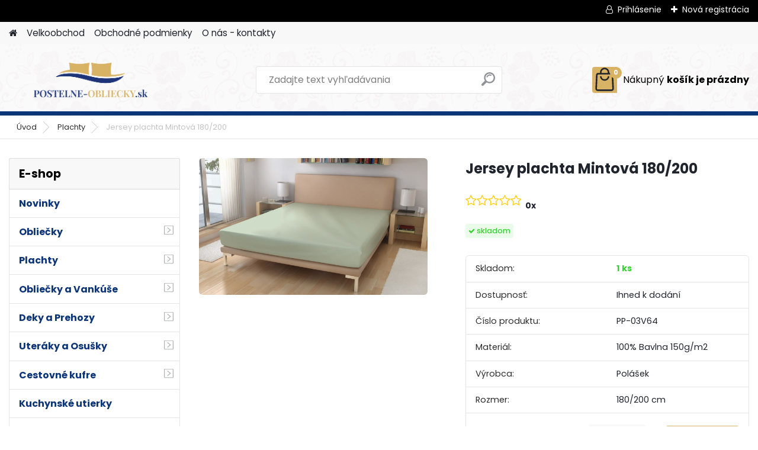

--- FILE ---
content_type: text/html; charset=utf-8
request_url: https://www.postelneobliecky.sk/postelne-obliecky/Jersey-plachta-Mintova-PP-03V64
body_size: 21255
content:


        <!DOCTYPE html>
    <html xmlns:og="http://ogp.me/ns#" xmlns:fb="http://www.facebook.com/2008/fbml" lang="sk" class="tmpl__platinum">
      <head>
          <script>
              window.cookie_preferences = getCookieSettings('cookie_preferences');
              window.cookie_statistics = getCookieSettings('cookie_statistics');
              window.cookie_marketing = getCookieSettings('cookie_marketing');

              function getCookieSettings(cookie_name) {
                  if (document.cookie.length > 0)
                  {
                      cookie_start = document.cookie.indexOf(cookie_name + "=");
                      if (cookie_start != -1)
                      {
                          cookie_start = cookie_start + cookie_name.length + 1;
                          cookie_end = document.cookie.indexOf(";", cookie_start);
                          if (cookie_end == -1)
                          {
                              cookie_end = document.cookie.length;
                          }
                          return unescape(document.cookie.substring(cookie_start, cookie_end));
                      }
                  }
                  return false;
              }
          </script>
                <title>Jersey plachta Mintová 180/200</title>
        <script type="text/javascript">var action_unavailable='action_unavailable';var id_language = 'sk';var id_country_code = 'SK';var language_code = 'sk-SK';var path_request = '/request.php';var type_request = 'POST';var cache_break = "2516"; var enable_console_debug = false; var enable_logging_errors = false;var administration_id_language = 'sk';var administration_id_country_code = 'SK';</script>          <script type="text/javascript" src="//ajax.googleapis.com/ajax/libs/jquery/1.8.3/jquery.min.js"></script>
          <script type="text/javascript" src="//code.jquery.com/ui/1.12.1/jquery-ui.min.js" ></script>
                  <script src="/wa_script/js/jquery.hoverIntent.minified.js?_=2025-01-14-11-59" type="text/javascript"></script>
        <script type="text/javascript" src="/admin/jscripts/jquery.qtip.min.js?_=2025-01-14-11-59"></script>
                  <script src="/wa_script/js/jquery.selectBoxIt.min.js?_=2025-01-14-11-59" type="text/javascript"></script>
                  <script src="/wa_script/js/bs_overlay.js?_=2025-01-14-11-59" type="text/javascript"></script>
        <script src="/wa_script/js/bs_design.js?_=2025-01-14-11-59" type="text/javascript"></script>
        <script src="/admin/jscripts/wa_translation.js?_=2025-01-14-11-59" type="text/javascript"></script>
        <link rel="stylesheet" type="text/css" href="/css/jquery.selectBoxIt.wa_script.css?_=2025-01-14-11-59" media="screen, projection">
        <link rel="stylesheet" type="text/css" href="/css/jquery.qtip.lupa.css?_=2025-01-14-11-59">
        
                  <script src="/wa_script/js/jquery.colorbox-min.js?_=2025-01-14-11-59" type="text/javascript"></script>
          <link rel="stylesheet" type="text/css" href="/css/colorbox.css?_=2025-01-14-11-59">
          <script type="text/javascript">
            jQuery(document).ready(function() {
              (function() {
                function createGalleries(rel) {
                  var regex = new RegExp(rel + "\\[(\\d+)]"),
                      m, group = "g_" + rel, groupN;
                  $("a[rel*=" + rel + "]").each(function() {
                    m = regex.exec(this.getAttribute("rel"));
                    if(m) {
                      groupN = group + m[1];
                    } else {
                      groupN = group;
                    }
                    $(this).colorbox({
                      rel: groupN,
                      slideshow:true,
                       maxWidth: "85%",
                       maxHeight: "85%",
                       returnFocus: false
                    });
                  });
                }
                createGalleries("lytebox");
                createGalleries("lyteshow");
              })();
            });</script>
          <script type="text/javascript">
      function init_products_hovers()
      {
        jQuery(".product").hoverIntent({
          over: function(){
            jQuery(this).find(".icons_width_hack").animate({width: "130px"}, 300, function(){});
          } ,
          out: function(){
            jQuery(this).find(".icons_width_hack").animate({width: "10px"}, 300, function(){});
          },
          interval: 40
        });
      }
      jQuery(document).ready(function(){

        jQuery(".param select, .sorting select").selectBoxIt();

        jQuery(".productFooter").click(function()
        {
          var $product_detail_link = jQuery(this).parent().find("a:first");

          if($product_detail_link.length && $product_detail_link.attr("href"))
          {
            window.location.href = $product_detail_link.attr("href");
          }
        });
        init_products_hovers();
        
        ebar_details_visibility = {};
        ebar_details_visibility["user"] = false;
        ebar_details_visibility["basket"] = false;

        ebar_details_timer = {};
        ebar_details_timer["user"] = setTimeout(function(){},100);
        ebar_details_timer["basket"] = setTimeout(function(){},100);

        function ebar_set_show($caller)
        {
          var $box_name = $($caller).attr("id").split("_")[0];

          ebar_details_visibility["user"] = false;
          ebar_details_visibility["basket"] = false;

          ebar_details_visibility[$box_name] = true;

          resolve_ebar_set_visibility("user");
          resolve_ebar_set_visibility("basket");
        }

        function ebar_set_hide($caller)
        {
          var $box_name = $($caller).attr("id").split("_")[0];

          ebar_details_visibility[$box_name] = false;

          clearTimeout(ebar_details_timer[$box_name]);
          ebar_details_timer[$box_name] = setTimeout(function(){resolve_ebar_set_visibility($box_name);},300);
        }

        function resolve_ebar_set_visibility($box_name)
        {
          if(   ebar_details_visibility[$box_name]
             && jQuery("#"+$box_name+"_detail").is(":hidden"))
          {
            jQuery("#"+$box_name+"_detail").slideDown(300);
          }
          else if(   !ebar_details_visibility[$box_name]
                  && jQuery("#"+$box_name+"_detail").not(":hidden"))
          {
            jQuery("#"+$box_name+"_detail").slideUp(0, function() {
              $(this).css({overflow: ""});
            });
          }
        }

        
        jQuery("#user_icon, #basket_icon").hoverIntent({
          over: function(){
            ebar_set_show(this);
            
          } ,
          out: function(){
            ebar_set_hide(this);
          },
          interval: 40
        });
        
        jQuery("#user_icon").click(function(e)
        {
          if(jQuery(e.target).attr("id") == "user_icon")
          {
            window.location.href = "https://www.postelneobliecky.sk/postelne-obliecky/e-login/";
          }
        });

        jQuery("#basket_icon").click(function(e)
        {
          if(jQuery(e.target).attr("id") == "basket_icon")
          {
            window.location.href = "https://www.postelneobliecky.sk/postelne-obliecky/e-basket/";
          }
        });
      
      });
    </script>        <meta http-equiv="Content-language" content="sk">
        <meta http-equiv="Content-Type" content="text/html; charset=utf-8">
        <meta name="language" content="slovak">
        <meta name="keywords" content="jersey,plachta,mintová,180/200">
        <meta name="description" content="Polášek Jersey plachta Mintová 180/200
Hladká jersey plachta vyniká skvelou prefarbenosťou vo farbe mintová. Plachta do manželskej postele je veľmi">
        <meta name="revisit-after" content="1 Days">
        <meta name="distribution" content="global">
        <meta name="expires" content="never">
                  <meta name="expires" content="never">
                    <link rel="previewimage" href="https://www.postelneobliecky.sk/fotky4062/fotos/PP-03V64-plachta-jersey-mintova.jpg" />
                    <link rel="canonical" href="https://www.postelneobliecky.sk/postelne-obliecky/Jersey-plachta-Mintova-PP-03V64"/>
          <meta property="og:image" content="http://www.postelneobliecky.sk/fotky4062/fotos/PP-03V64-plachta-jersey-mintova.jpg" />
<meta property="og:image:secure_url" content="https://www.postelneobliecky.sk/fotky4062/fotos/PP-03V64-plachta-jersey-mintova.jpg" />
<meta property="og:image:type" content="image/jpeg" />

<meta name="google-site-verification" content="bs478q5Puv6P9CoysJyFWMVjqJjGF512Vm_MT_tb_rM"/>            <meta name="robots" content="index, follow">
                      <link href="//www.postelneobliecky.sk/fotky4062/KP_hlavickawebu.png" rel="icon" type="image/png">
          <link rel="shortcut icon" type="image/png" href="//www.postelneobliecky.sk/fotky4062/KP_hlavickawebu.png">
                  <link rel="stylesheet" type="text/css" href="/css/lang_dependent_css/lang_sk.css?_=2025-01-14-11-59" media="screen, projection">
                <link rel='stylesheet' type='text/css' href='/wa_script/js/styles.css?_=2025-01-14-11-59'>
        <script language='javascript' type='text/javascript' src='/wa_script/js/javascripts.js?_=2025-01-14-11-59'></script>
        <script language='javascript' type='text/javascript' src='/wa_script/js/check_tel.js?_=2025-01-14-11-59'></script>
          <script src="/assets/javascripts/buy_button.js?_=2025-01-14-11-59"></script>
            <script type="text/javascript" src="/wa_script/js/bs_user.js?_=2025-01-14-11-59"></script>
        <script type="text/javascript" src="/wa_script/js/bs_fce.js?_=2025-01-14-11-59"></script>
        <script type="text/javascript" src="/wa_script/js/bs_fixed_bar.js?_=2025-01-14-11-59"></script>
        <script type="text/javascript" src="/bohemiasoft/js/bs.js?_=2025-01-14-11-59"></script>
        <script src="/wa_script/js/jquery.number.min.js?_=2025-01-14-11-59" type="text/javascript"></script>
        <script type="text/javascript">
            BS.User.id = 4062;
            BS.User.domain = "postelne-obliecky";
            BS.User.is_responsive_layout = true;
            BS.User.max_search_query_length = 50;
            BS.User.max_autocomplete_words_count = 5;

            WA.Translation._autocompleter_ambiguous_query = ' Hľadaný výraz je pre našeptávač príliš všeobecný. Zadajte prosím ďalšie znaky, slová alebo pokračujte odoslaním formulára pre vyhľadávanie.';
            WA.Translation._autocompleter_no_results_found = ' Neboli nájdené žiadne produkty ani kategórie.';
            WA.Translation._error = " Chyba";
            WA.Translation._success = " Úspech";
            WA.Translation._warning = " Upozornenie";
            WA.Translation._multiples_inc_notify = '<p class="multiples-warning"><strong>Tento produkt je možné objednať iba v násobkoch #inc#. </strong><br><small>Vami zadaný počet kusov bol navýšený podľa tohto násobku.</small></p>';
            WA.Translation._shipping_change_selected = " Zmeniť...";
            WA.Translation._shipping_deliver_to_address = "_shipping_deliver_to_address";

            BS.Design.template = {
              name: "platinum",
              is_selected: function(name) {
                if(Array.isArray(name)) {
                  return name.indexOf(this.name) > -1;
                } else {
                  return name === this.name;
                }
              }
            };
            BS.Design.isLayout3 = true;
            BS.Design.templates = {
              TEMPLATE_ARGON: "argon",TEMPLATE_NEON: "neon",TEMPLATE_CARBON: "carbon",TEMPLATE_XENON: "xenon",TEMPLATE_AURUM: "aurum",TEMPLATE_CUPRUM: "cuprum",TEMPLATE_ERBIUM: "erbium",TEMPLATE_CADMIUM: "cadmium",TEMPLATE_BARIUM: "barium",TEMPLATE_CHROMIUM: "chromium",TEMPLATE_SILICIUM: "silicium",TEMPLATE_IRIDIUM: "iridium",TEMPLATE_INDIUM: "indium",TEMPLATE_OXYGEN: "oxygen",TEMPLATE_HELIUM: "helium",TEMPLATE_FLUOR: "fluor",TEMPLATE_FERRUM: "ferrum",TEMPLATE_TERBIUM: "terbium",TEMPLATE_URANIUM: "uranium",TEMPLATE_ZINCUM: "zincum",TEMPLATE_CERIUM: "cerium",TEMPLATE_KRYPTON: "krypton",TEMPLATE_THORIUM: "thorium",TEMPLATE_ETHERUM: "etherum",TEMPLATE_KRYPTONIT: "kryptonit",TEMPLATE_TITANIUM: "titanium",TEMPLATE_PLATINUM: "platinum"            };
        </script>
                  <script src="/js/progress_button/modernizr.custom.js"></script>
                      <link rel="stylesheet" type="text/css" href="/bower_components/owl.carousel/dist/assets/owl.carousel.min.css" />
            <link rel="stylesheet" type="text/css" href="/bower_components/owl.carousel/dist/assets/owl.theme.default.min.css" />
            <script src="/bower_components/owl.carousel/dist/owl.carousel.min.js"></script>
                      <link rel="stylesheet" type="text/css" href="/bower_components/priority-nav/dist/priority-nav-core.css" />
            <script src="/bower_components/priority-nav/dist/priority-nav.js"></script>
                      <link rel="stylesheet" type="text/css" href="//static.bohemiasoft.com/jave/style.css?_=2025-01-14-11-59" media="screen">
                    <link rel="stylesheet" type="text/css" href="/css/font-awesome.4.7.0.min.css" media="screen">
          <link rel="stylesheet" type="text/css" href="/sablony/nove/platinum/platinumpurple/css/product_var3.css?_=2025-01-14-11-59" media="screen">
          <style>
    :root {
        --primary: #d8b365;
        --primary-dark: #0c3578;
        --secondary: #F8F8F8;
        --secondary-v2: #2D2D2D;
        --element-color: #1f242d;
        --stars: #ffcf15;
        --sale: #c91e1e;
        
        --empty-basket-text: " Košík je prázdny";
        --full-shopping-basket-text: "nákupný košík";
        --choose-delivery-method-text: "Výber spôsobu doručenia";
        --choose-payment-method-text: "Výber spôsobu platby";
        --free-price-text: "Zadarmo";
        --continue-without-login-text: "Pokračovanie bez prihlásenia";
        --summary-order-text: "Súhrn vašej objednávky";
        --cart-contents-text: "Váš košík";
        --in-login-text: "Prihlásenie";
        --in-registration-text: "Nová registrácia";
        --in-forgotten-pass-text: "";
        --price-list-filter-text: "Cenník";
        --search-see-everything-text: "Vidieť všetko";
        --discount-code-text: "Mám zľavový kód";
        --searched-cats-text: "Vyhľadávané kategórie";
        --back-to-eshop-text: "Späť do e-shopu";
        --to-category-menu-text: "Do kategórie";
        --back-menu-text: "Späť";
        --pagination-next-text: "Ďalšie";
        --pagination-previous-text: "Predchádzajúci";
        --cookies-files-text: "Súbory cookie";
        --newsletter-button-text: "Odoberať";
        --newsletter-be-up-to-date-text: "Buďte v obraze";
        --specify-params-text: "Vybrať parametre";
        --article-tags-text: "Tagy článku";
        --watch-product-text: "Sledovať produkt";
        --notfull-shopping-text: "Nákupný";
        --notfull-basket-is-empty-text: "košík je prázdny";
        --whole-blog-article-text: "Celý článok";
        --all-parameters-text: "Všetky parametre";
        --without-var-text: "cena bez DPH";
        --green: "#18c566";
        --primary-light: "#F2FCF8";
        --basket-content-text: " Obsah košíka";
        --products-in-cat-text: " Produkty v kategórii";
        
    }
</style>
          <link rel="stylesheet"
                type="text/css"
                id="tpl-editor-stylesheet"
                href="/sablony/nove/platinum/platinumpurple/css/colors.css?_=2025-01-14-11-59"
                media="screen">

          <meta name="viewport" content="width=device-width, initial-scale=1.0">
          <link rel="stylesheet" 
                   type="text/css" 
                   href="https://static.bohemiasoft.com/custom-css/platinum.css?_1768981916" 
                   media="screen"><style type="text/css">
               <!--#site_logo{
                  width: 275px;
                  height: 100px;
                  background-image: url('/fotky4062/design_setup/images/custom_image_logo.png?cache_time=1753867370');
                  background-repeat: no-repeat;
                  
                }html body .myheader { 
          background-image: url('/fotky4062/design_setup/images/custom_image_centerpage.jpg?cache_time=1753867370');
          border: black;
          background-repeat: repeat;
          background-position: 50% 0%;
          
        }#page_background{
                  background-image: url('/fotky4062/design_setup/images/custom_image_aroundpage.jpg?cache_time=1753867370');
                  background-repeat: repeat;
                  background-position: 50% 0%;
                  background-color: transparent;
                }.bgLupa{
                  padding: 0;
                  border: none;
                }
      /***font kategorie***/
      body #page .leftmenu2 ul li a {
                  color: #0c3578!important;
      }
      body #page .leftmenu ul li a {
                  color: #0c3578!important;
      }
      /***font kategorie - hover, active***/
      body #page .leftmenu2 ul li a:hover, body #page .leftmenu2 ul li.leftmenuAct a {
                  color:#d8b365 !important;
      }
      body #page .leftmenu ul li a:hover, body #page .leftmenu ul li.leftmenuAct a {
                  color:#d8b365 !important;
      }
      /***before kategorie***/
      #left-box li a::before {
                  color: #0c3578!important; 
        } 
      /***before kategorie - hover, active***/
      .leftmenu li:hover a::before, .leftmenuAct a::before, .leftmenu2 li:hover a::before, .leftmenuAct a::before {
                  color: #d8b365!important; 
        }
      /***font podkategorie***/
      body #page .leftmenu2 ul ul li a {
                  color:#0c3578!important;
        }
      body #page .leftmenu ul ul li a, body #page .leftmenu ul li.leftmenuAct ul li a {
            color:#0c3578!important;
            border-color:#0c3578!important;
        }
      /***font podkategorie - hover, active***/
      body #page .leftmenu2 ul ul li a:hover, body #page .leftmenu2 ul ul li.leftmenu2Act a{
                  color: #d8b365 !important;
        }
      body #page .leftmenu ul ul li a:hover, body #page .leftmenu ul li.leftmenuAct ul li a:hover{
            color: #d8b365 !important;
        }
      /***before podkategorie***/
      html #left-box .leftmenu2 ul ul a::before{
                  color: #0c3578!important; 
        }
      html #left-box .leftmenu ul ul a::before{
                  color: #0c3578!important; 
      }
      /***before podkategorie - hover, active***/
      html #left-box .leftmenu2 ul ul li:hover a::before, html #left-box .leftmenu2 ul ul li.leftmenu2Act a::before{
                  color: #d8b365 !important; 
        }
      html #left-box .leftmenu ul ul li:hover a::before, html #left-box .leftmenu ul ul li.leftmenuAct a::before{
                  color: #d8b365 !important; 
        } 

 :root { 
 }
-->
                </style>          <link rel="stylesheet" type="text/css" href="/fotky4062/design_setup/css/user_defined.css?_=1753866692" media="screen, projection">
                    <script type="text/javascript" src="/admin/jscripts/wa_dialogs.js?_=2025-01-14-11-59"></script>
        <script async src="https://www.googletagmanager.com/gtag/js?id=UA-62910280-1"></script><script>
window.dataLayer = window.dataLayer || [];
function gtag(){dataLayer.push(arguments);}
gtag('js', new Date());
gtag('config', 'UA-62910280-1', { debug_mode: true });
</script>        <script type="text/javascript" src="/wa_script/js/search_autocompleter.js?_=2025-01-14-11-59"></script>
              <script>
              WA.Translation._complete_specification = "Kompletné ±pecifikácie";
              WA.Translation._dont_have_acc = "Nemáte účet? ";
              WA.Translation._have_acc = "Máte už účet? ";
              WA.Translation._register_titanium = "Zaregistrovať sa";
              WA.Translation._login_titanium = "Prihlásiť";
              WA.Translation._placeholder_voucher = "Sem vložte kód";
          </script>
                <script src="/wa_script/js/template/platinum/script.js?_=2025-01-14-11-59"></script>
                    <link rel="stylesheet" type="text/css" href="/assets/vendor/magnific-popup/magnific-popup.css" />
      <script src="/assets/vendor/magnific-popup/jquery.magnific-popup.js"></script>
      <script type="text/javascript">
        BS.env = {
          decPoint: ",",
          basketFloatEnabled: false        };
      </script>
      <script type="text/javascript" src="/node_modules/select2/dist/js/select2.min.js"></script>
      <script type="text/javascript" src="/node_modules/maximize-select2-height/maximize-select2-height.min.js"></script>
      <script type="text/javascript">
        (function() {
          $.fn.select2.defaults.set("language", {
            noResults: function() {return " Žiadny záznam nebol nájdený"},
            inputTooShort: function(o) {
              var n = o.minimum - o.input.length;
              return "_input_too_short".replace("#N#", n);
            }
          });
          $.fn.select2.defaults.set("width", "100%")
        })();

      </script>
      <link type="text/css" rel="stylesheet" href="/node_modules/select2/dist/css/select2.min.css" />
      <script type="text/javascript" src="/wa_script/js/countdown_timer.js?_=2025-01-14-11-59"></script>
      <script type="text/javascript" src="/wa_script/js/app.js?_=2025-01-14-11-59"></script>
      <script type="text/javascript" src="/node_modules/jquery-validation/dist/jquery.validate.min.js"></script>

      
          </head>
      <body class="lang-sk layout3 not-home page-product-detail page-product-17684 basket-empty slider_available template-slider-custom vat-payer-n alternative-currency-n" >
        <a name="topweb"></a>
        
  <div id="responsive_layout_large"></div><div id="page">      <div class="top-bar" id="topBar">
                  <div class="top-bar-login">
                          <span class="user-login"><a href="/postelne-obliecky/e-login">Prihlásenie</a></span>
              <span class="user-register"><a href="/postelne-obliecky/e-register">Nová registrácia</a></span>
                        </div>
                        </div>
          <script type="text/javascript">
      var responsive_articlemenu_name = ' Menu';
      var responsive_eshopmenu_name = ' E-shop';
    </script>
        <link rel="stylesheet" type="text/css" href="/css/masterslider.css?_=2025-01-14-11-59" media="screen, projection">
    <script type="text/javascript" src="/js/masterslider.min.js"></script>
    <div class="myheader">
            <!--[if IE 6]>
    <style>
    #main-menu ul ul{visibility:visible;}
    </style>
    <![endif]-->

    
    <div id="new_top_menu"><!-- TOPMENU -->
            <div id="new_template_row" class="">
                 <ul>
            <li class="eshop-menu-home">
              <a href="//www.postelneobliecky.sk" class="top_parent_act" aria-label="Homepage">
                              </a>
            </li>
          </ul>
          
<ul><li class="eshop-menu-4 eshop-menu-order-1 eshop-menu-odd"><a target="_new" href="http://www.velkoobchod-obliecky.sk/"  class="top_parent">Velkoobchod</a>
</li></ul>
<ul><li class="eshop-menu-3 eshop-menu-order-2 eshop-menu-even"><a href="/postelne-obliecky/Obchodne-podmienky-a3_0.htm"  class="top_parent">Obchodné podmienky </a> <ul><!--[if lte IE 7]><table><tr><td><![endif]--> <li class="eshop-submenu-2"><a href="/postelne-obliecky/Obchodne-podmienky-a3_2.htm" >Obchodné podmienky</a></li><li class="eshop-submenu-1"><a href="/postelne-obliecky/Odstupenie-od-zmluvy-a3_1.htm" >Odstúpenie od zmľuvy</a></li><li class="eshop-submenu-3"><a href="/postelne-obliecky/Reklamacie-a3_3.htm" >Reklamácie</a></li> <!--[if lte IE 7]></td></tr></table><![endif]--></ul> 
</li></ul>
<ul><li class="eshop-menu-1 eshop-menu-order-3 eshop-menu-odd"><a href="/postelne-obliecky/O-nas-kontakty-a1_0.htm"  class="top_parent">O nás - kontakty</a>
</li></ul>      </div>
    </div><!-- END TOPMENU -->
            <div class="navigate_bar">
            <div class="logo-wrapper">
            <a id="site_logo" href="//www.postelneobliecky.sk" class="mylogo" aria-label="Logo"></a>
    </div>
                <div id="search">
      <form name="search" id="searchForm" action="/postelne-obliecky/search-engine.htm" method="GET" enctype="multipart/form-data">
        <label for="q" class="title_left2"> Hľadanie</label>
        <p>
          <input name="slovo" type="text" class="inputBox" id="q" placeholder=" Zadajte text vyhľadávania" maxlength="50">
          
          <input type="hidden" id="source_service" value="www.webareal.sk">
        </p>
        <div class="wrapper_search_submit">
          <input type="submit" class="search_submit" aria-label="search" name="search_submit" value="">
        </div>
        <div id="search_setup_area">
          <input id="hledatjak2" checked="checked" type="radio" name="hledatjak" value="2">
          <label for="hledatjak2">Hľadať v tovare</label>
          <br />
          <input id="hledatjak1"  type="radio" name="hledatjak" value="1">
          <label for="hledatjak1">Hľadať v článkoch</label>
                    <script type="text/javascript">
            function resolve_search_mode_visibility()
            {
              if (jQuery('form[name=search] input').is(':focus'))
              {
                if (jQuery('#search_setup_area').is(':hidden'))
                {
                  jQuery('#search_setup_area').slideDown(400);
                }
              }
              else
              {
                if (jQuery('#search_setup_area').not(':hidden'))
                {
                  jQuery('#search_setup_area').slideUp(400);
                }
              }
            }

            $('form[name=search] input').click(function() {
              this.focus();
            });

            jQuery('form[name=search] input')
                .focus(function() {
                  resolve_search_mode_visibility();
                })
                .blur(function() {
                  setTimeout(function() {
                    resolve_search_mode_visibility();
                  }, 1000);
                });

          </script>
                  </div>
      </form>
    </div>
            
  <div id="ebar" class="" >        <div id="basket_icon" >
            <div id="basket_detail">
                <div id="basket_arrow_tag"></div>
                <div id="basket_content_tag">
                    <a id="quantity_tag" href="/postelne-obliecky/e-basket" rel="nofollow" class="elink"><span class="quantity_count">0</span>
                    <span class="basket_empty"> Váš nákupný košík <span class="bold">je prázdny</span></span></a>                </div>
            </div>
        </div>
                </div>      </div>
          </div>
    <script type="text/javascript" src="/wa_script/js/wz_tooltip.js"></script><div id="page_background">      <div class="hack-box"><!-- HACK MIN WIDTH FOR IE 5, 5.5, 6  -->
                  <div id="masterpage" ><!-- MASTER PAGE -->
              <div id="header">          </div><!-- END HEADER -->
                    <div id="aroundpage"><!-- AROUND PAGE -->
            <div class="extra-menu-wrapper">
      <!-- LEFT BOX -->
      <div id="left-box">
              <div class="menu-typ-2" id="left_eshop">
                <p class="title_left_eshop">E-shop</p>
          
        <div id="inleft_eshop">
          <div class="leftmenu">
                <ul class="root-eshop-menu">
            <li class="new-tmpl-home-button">
        <a href="//www.postelneobliecky.sk">
          <i class="fa fa-home" aria-hidden="true"></i>
        </a>
      </li>
              <li class="leftmenuDef category-menu-70 category-menu-order-1 category-menu-odd remove_point">
          <a href="/postelne-obliecky/Novinky-c70_0_1.htm">            <strong>
              Novinky            </strong>
            </a>        </li>

                <li class="sub leftmenuDef category-menu-71 category-menu-order-2 category-menu-even remove_point">
          <a href="/postelne-obliecky/Obliecky-c71_0_1.htm">            <strong>
              Obliečky            </strong>
                  <!--[if IE 7]><!--></a><!--<![endif]-->
      <!--[if lte IE 6]><table><tr><td><![endif]-->
          <ul class="eshop-submenu level-2">
            <li class="new-tmpl-home-button">
        <a href="//">
          <i class="fa fa-home" aria-hidden="true"></i>
        </a>
      </li>
              <li class="leftmenuDef category-submenu-410 masonry_item remove_point">
          <a href="/postelne-obliecky/140-200-Fototlac-c71_410_2.htm">            <strong>
              140/200 Fototlač            </strong>
            </a>        </li>

                <li class="leftmenuDef category-submenu-411 masonry_item remove_point">
          <a href="/postelne-obliecky/140-200-Pre-dospelych-c71_411_2.htm">            <strong>
              140/200 Pre dospelých            </strong>
            </a>        </li>

                <li class="leftmenuDef category-submenu-412 masonry_item remove_point">
          <a href="/postelne-obliecky/140-200-Pre-deti-c71_412_2.htm">            <strong>
              140/200 Pre deti            </strong>
            </a>        </li>

                <li class="leftmenuDef category-submenu-413 masonry_item remove_point">
          <a href="/postelne-obliecky/140-200-Pre-tenagerov-c71_413_2.htm">            <strong>
              140/200 Pre tenagerov            </strong>
            </a>        </li>

                <li class="leftmenuDef category-submenu-414 masonry_item remove_point">
          <a href="/postelne-obliecky/Francuzske-a-prodluzene-c71_414_2.htm">            <strong>
              Francúzske a prodlúžené            </strong>
            </a>        </li>

                <li class="sub leftmenuDef category-submenu-415 masonry_item remove_point">
          <a href="/postelne-obliecky/Pre-babatka-c71_415_2.htm">            <strong>
              Pre bábätká            </strong>
                  <!--[if IE 7]><!--></a><!--<![endif]-->
      <!--[if lte IE 6]><table><tr><td><![endif]-->
          <ul class="eshop-submenu level-3">
            <li class="new-tmpl-home-button">
        <a href="//">
          <i class="fa fa-home" aria-hidden="true"></i>
        </a>
      </li>
              <li class="leftmenuDef category-submenu-437 remove_point">
          <a href="/postelne-obliecky/Pre-dievcata-c71_437_3.htm">            <strong>
              Pre dievčatá            </strong>
            </a>        </li>

                <li class="leftmenuDef category-submenu-438 remove_point">
          <a href="/postelne-obliecky/Pre-chlapcov-c71_438_3.htm">            <strong>
              Pre chlapcov            </strong>
            </a>        </li>

                <li class="leftmenuDef category-submenu-439 remove_point">
          <a href="/postelne-obliecky/Neutralne-c71_439_3.htm">            <strong>
              Neutrálne            </strong>
            </a>        </li>

            </ul>
      <style>
        #left-box .remove_point a::before
        {
          display: none;
        }
      </style>
          <!--[if lte IE 6]></td></tr></table></a><![endif]-->
      </a>        </li>

            </ul>
      <style>
        #left-box .remove_point a::before
        {
          display: none;
        }
      </style>
          <!--[if lte IE 6]></td></tr></table></a><![endif]-->
      </a>        </li>

                <li class="sub leftmenuDef category-menu-72 category-menu-order-3 category-menu-odd selected-category remove_point">
          <a href="/postelne-obliecky/Plachty-c72_0_1.htm">            <strong>
              Plachty            </strong>
                  <!--[if IE 7]><!--></a><!--<![endif]-->
      <!--[if lte IE 6]><table><tr><td><![endif]-->
          <ul class="eshop-submenu level-2">
            <li class="new-tmpl-home-button">
        <a href="//">
          <i class="fa fa-home" aria-hidden="true"></i>
        </a>
      </li>
              <li class="leftmenuDef category-submenu-416 masonry_item remove_point">
          <a href="/postelne-obliecky/Nepriepustne-c72_416_2.htm">            <strong>
              Nepriepustné            </strong>
            </a>        </li>

                <li class="leftmenuDef category-submenu-417 masonry_item remove_point">
          <a href="/postelne-obliecky/S-potlacou-c72_417_2.htm">            <strong>
              S potlačou            </strong>
            </a>        </li>

                <li class="leftmenuDef category-submenu-418 masonry_item remove_point">
          <a href="/postelne-obliecky/60-120-c72_418_2.htm">            <strong>
              60/120            </strong>
            </a>        </li>

                <li class="leftmenuDef category-submenu-419 masonry_item remove_point">
          <a href="/postelne-obliecky/90-200-c72_419_2.htm">            <strong>
              90/200            </strong>
            </a>        </li>

                <li class="leftmenuDef category-submenu-420 masonry_item remove_point">
          <a href="/postelne-obliecky/140-200-c72_420_2.htm">            <strong>
              140/200            </strong>
            </a>        </li>

                <li class="leftmenuDef category-submenu-421 masonry_item remove_point">
          <a href="/postelne-obliecky/180-200-c72_421_2.htm">            <strong>
              180/200            </strong>
            </a>        </li>

            </ul>
      <style>
        #left-box .remove_point a::before
        {
          display: none;
        }
      </style>
          <!--[if lte IE 6]></td></tr></table></a><![endif]-->
      </a>        </li>

                <li class="sub leftmenuDef category-menu-73 category-menu-order-4 category-menu-even remove_point">
          <a href="/postelne-obliecky/Obliecky-a-Vankuse-c73_0_1.htm">            <strong>
              Obliečky a Vankúše            </strong>
                  <!--[if IE 7]><!--></a><!--<![endif]-->
      <!--[if lte IE 6]><table><tr><td><![endif]-->
          <ul class="eshop-submenu level-2">
            <li class="new-tmpl-home-button">
        <a href="//">
          <i class="fa fa-home" aria-hidden="true"></i>
        </a>
      </li>
              <li class="leftmenuDef category-submenu-422 masonry_item remove_point">
          <a href="/postelne-obliecky/Obliecky-na-vankuse-c73_422_2.htm">            <strong>
              Obliečky na vankúše            </strong>
            </a>        </li>

                <li class="leftmenuDef category-submenu-423 masonry_item remove_point">
          <a href="/postelne-obliecky/Vankuse-c73_423_2.htm">            <strong>
              Vankúše            </strong>
            </a>        </li>

                <li class="leftmenuDef category-submenu-424 masonry_item remove_point">
          <a href="/postelne-obliecky/Cestovne-a-tvarovane-c73_424_2.htm">            <strong>
              Cestovné a tvarované            </strong>
            </a>        </li>

            </ul>
      <style>
        #left-box .remove_point a::before
        {
          display: none;
        }
      </style>
          <!--[if lte IE 6]></td></tr></table></a><![endif]-->
      </a>        </li>

                <li class="sub leftmenuDef category-menu-74 category-menu-order-5 category-menu-odd remove_point">
          <a href="/postelne-obliecky/Deky-a-Prehozy-c74_0_1.htm">            <strong>
              Deky a Prehozy            </strong>
                  <!--[if IE 7]><!--></a><!--<![endif]-->
      <!--[if lte IE 6]><table><tr><td><![endif]-->
          <ul class="eshop-submenu level-2">
            <li class="new-tmpl-home-button">
        <a href="//">
          <i class="fa fa-home" aria-hidden="true"></i>
        </a>
      </li>
              <li class="leftmenuDef category-submenu-425 masonry_item remove_point">
          <a href="/postelne-obliecky/Prehozy-na-postel-c74_425_2.htm">            <strong>
              Prehozy na posteľ            </strong>
            </a>        </li>

                <li class="leftmenuDef category-submenu-426 masonry_item remove_point">
          <a href="/postelne-obliecky/Deky-pre-deti-c74_426_2.htm">            <strong>
              Deky pre deti            </strong>
            </a>        </li>

                <li class="leftmenuDef category-submenu-427 masonry_item remove_point">
          <a href="/postelne-obliecky/Deky-pre-dospelych-c74_427_2.htm">            <strong>
              Deky pre dospelých            </strong>
            </a>        </li>

            </ul>
      <style>
        #left-box .remove_point a::before
        {
          display: none;
        }
      </style>
          <!--[if lte IE 6]></td></tr></table></a><![endif]-->
      </a>        </li>

                <li class="sub leftmenuDef category-menu-75 category-menu-order-6 category-menu-even remove_point">
          <a href="/postelne-obliecky/Uteraky-a-Osusky-c75_0_1.htm">            <strong>
              Uteráky a Osušky            </strong>
                  <!--[if IE 7]><!--></a><!--<![endif]-->
      <!--[if lte IE 6]><table><tr><td><![endif]-->
          <ul class="eshop-submenu level-2">
            <li class="new-tmpl-home-button">
        <a href="//">
          <i class="fa fa-home" aria-hidden="true"></i>
        </a>
      </li>
              <li class="leftmenuDef category-submenu-428 masonry_item remove_point">
          <a href="/postelne-obliecky/Plazove-osusky-c75_428_2.htm">            <strong>
              Plážové osušky            </strong>
            </a>        </li>

                <li class="leftmenuDef category-submenu-429 masonry_item remove_point">
          <a href="/postelne-obliecky/Ponca-c75_429_2.htm">            <strong>
              Ponča            </strong>
            </a>        </li>

                <li class="leftmenuDef category-submenu-430 masonry_item remove_point">
          <a href="/postelne-obliecky/Uteraky-Magicke-uteraky-c75_430_2.htm">            <strong>
              Uteráky / Magické uteráky            </strong>
            </a>        </li>

            </ul>
      <style>
        #left-box .remove_point a::before
        {
          display: none;
        }
      </style>
          <!--[if lte IE 6]></td></tr></table></a><![endif]-->
      </a>        </li>

                <li class="sub leftmenuDef category-menu-76 category-menu-order-7 category-menu-odd remove_point">
          <a href="/postelne-obliecky/Cestovne-kufre-c76_0_1.htm">            <strong>
              Cestovné kufre            </strong>
                  <!--[if IE 7]><!--></a><!--<![endif]-->
      <!--[if lte IE 6]><table><tr><td><![endif]-->
          <ul class="eshop-submenu level-2">
            <li class="new-tmpl-home-button">
        <a href="//">
          <i class="fa fa-home" aria-hidden="true"></i>
        </a>
      </li>
              <li class="leftmenuDef category-submenu-431 masonry_item remove_point">
          <a href="/postelne-obliecky/Odrazadla-c76_431_2.htm">            <strong>
              Odrážadlá             </strong>
            </a>        </li>

                <li class="leftmenuDef category-submenu-432 masonry_item remove_point">
          <a href="/postelne-obliecky/Sady-c76_432_2.htm">            <strong>
              Sady            </strong>
            </a>        </li>

                <li class="leftmenuDef category-submenu-433 masonry_item remove_point">
          <a href="/postelne-obliecky/48-50-cm-c76_433_2.htm">            <strong>
              48-50 cm            </strong>
            </a>        </li>

                <li class="leftmenuDef category-submenu-434 masonry_item remove_point">
          <a href="/postelne-obliecky/52-55-cm-c76_434_2.htm">            <strong>
              52-55 cm            </strong>
            </a>        </li>

                <li class="leftmenuDef category-submenu-435 masonry_item remove_point">
          <a href="/postelne-obliecky/65-69-cm-c76_435_2.htm">            <strong>
              65-69 cm            </strong>
            </a>        </li>

                <li class="leftmenuDef category-submenu-436 masonry_item remove_point">
          <a href="/postelne-obliecky/75-83-cm-c76_436_2.htm">            <strong>
              75-83 cm            </strong>
            </a>        </li>

            </ul>
      <style>
        #left-box .remove_point a::before
        {
          display: none;
        }
      </style>
          <!--[if lte IE 6]></td></tr></table></a><![endif]-->
      </a>        </li>

                <li class="leftmenuDef category-menu-77 category-menu-order-8 category-menu-even remove_point">
          <a href="/postelne-obliecky/Kuchynske-utierky-c77_0_1.htm">            <strong>
              Kuchynské utierky            </strong>
            </a>        </li>

                <li class="sub leftmenuDef category-menu-78 category-menu-order-9 category-menu-odd remove_point">
          <a href="/postelne-obliecky/Pro-deti-c78_0_1.htm">            <strong>
              Pro děti             </strong>
                  <!--[if IE 7]><!--></a><!--<![endif]-->
      <!--[if lte IE 6]><table><tr><td><![endif]-->
          <ul class="eshop-submenu level-2">
            <li class="new-tmpl-home-button">
        <a href="//">
          <i class="fa fa-home" aria-hidden="true"></i>
        </a>
      </li>
              <li class="sub leftmenuDef category-submenu-440 masonry_item remove_point">
          <a href="/postelne-obliecky/Sportove-doplnky-c78_440_2.htm">            <strong>
              Športové doplnky            </strong>
                  <!--[if IE 7]><!--></a><!--<![endif]-->
      <!--[if lte IE 6]><table><tr><td><![endif]-->
          <ul class="eshop-submenu level-3">
            <li class="new-tmpl-home-button">
        <a href="//">
          <i class="fa fa-home" aria-hidden="true"></i>
        </a>
      </li>
              <li class="leftmenuDef category-submenu-447 remove_point">
          <a href="/postelne-obliecky/Helmy-a-prilby-c78_447_3.htm">            <strong>
              Helmy a prilby            </strong>
            </a>        </li>

                <li class="leftmenuDef category-submenu-448 remove_point">
          <a href="/postelne-obliecky/Kosiky-a-Zvonceky-c78_448_3.htm">            <strong>
              Košíky a Zvončeky            </strong>
            </a>        </li>

                <li class="leftmenuDef category-submenu-449 remove_point">
          <a href="/postelne-obliecky/Zvonceky-c78_449_3.htm">            <strong>
              Zvončeky            </strong>
            </a>        </li>

                <li class="leftmenuDef category-submenu-450 remove_point">
          <a href="/postelne-obliecky/Rukavice-Chranice-c78_450_3.htm">            <strong>
              Rukavice / Chrániče            </strong>
            </a>        </li>

                <li class="leftmenuDef category-submenu-451 remove_point">
          <a href="/postelne-obliecky/Ostatne-c78_451_3.htm">            <strong>
              Ostatné            </strong>
            </a>        </li>

            </ul>
      <style>
        #left-box .remove_point a::before
        {
          display: none;
        }
      </style>
          <!--[if lte IE 6]></td></tr></table></a><![endif]-->
      </a>        </li>

                <li class="sub leftmenuDef category-submenu-441 masonry_item remove_point">
          <a href="/postelne-obliecky/Pre-babiky-c78_441_2.htm">            <strong>
              Pre bábiky            </strong>
                  <!--[if IE 7]><!--></a><!--<![endif]-->
      <!--[if lte IE 6]><table><tr><td><![endif]-->
          <ul class="eshop-submenu level-3">
            <li class="new-tmpl-home-button">
        <a href="//">
          <i class="fa fa-home" aria-hidden="true"></i>
        </a>
      </li>
              <li class="leftmenuDef category-submenu-452 remove_point">
          <a href="/postelne-obliecky/Do-kocarku-c78_452_3.htm">            <strong>
              Do kočárku            </strong>
            </a>        </li>

                <li class="leftmenuDef category-submenu-453 remove_point">
          <a href="/postelne-obliecky/Do-postylky-c78_453_3.htm">            <strong>
              Do postýlky            </strong>
            </a>        </li>

                <li class="leftmenuDef category-submenu-454 remove_point">
          <a href="/postelne-obliecky/Ostatne-c78_454_3.htm">            <strong>
              Ostatné             </strong>
            </a>        </li>

            </ul>
      <style>
        #left-box .remove_point a::before
        {
          display: none;
        }
      </style>
          <!--[if lte IE 6]></td></tr></table></a><![endif]-->
      </a>        </li>

                <li class="leftmenuDef category-submenu-442 masonry_item remove_point">
          <a href="/postelne-obliecky/Batohy-a-skolske-potreby-c78_442_2.htm">            <strong>
              Batohy a školské potreby            </strong>
            </a>        </li>

                <li class="leftmenuDef category-submenu-443 masonry_item remove_point">
          <a href="/postelne-obliecky/Vybava-do-auta-c78_443_2.htm">            <strong>
              Výbava do auta            </strong>
            </a>        </li>

                <li class="leftmenuDef category-submenu-444 masonry_item remove_point">
          <a href="/postelne-obliecky/Doplnky-a-dekoracie-c78_444_2.htm">            <strong>
              Doplnky a dekorácie            </strong>
            </a>        </li>

                <li class="leftmenuDef category-submenu-445 masonry_item remove_point">
          <a href="/postelne-obliecky/Ostatne-c78_445_2.htm">            <strong>
              Ostatné            </strong>
            </a>        </li>

                <li class="leftmenuDef category-submenu-446 masonry_item remove_point">
          <a href="/postelne-obliecky/Jazdiace-kone-c78_446_2.htm">            <strong>
              Jazdiace kone            </strong>
            </a>        </li>

            </ul>
      <style>
        #left-box .remove_point a::before
        {
          display: none;
        }
      </style>
          <!--[if lte IE 6]></td></tr></table></a><![endif]-->
      </a>        </li>

                <li class="sub leftmenuDef category-menu-79 category-menu-order-10 category-menu-even remove_point">
          <a href="/postelne-obliecky/Pre-babatka-c79_0_1.htm">            <strong>
              Pre bábätká            </strong>
                  <!--[if IE 7]><!--></a><!--<![endif]-->
      <!--[if lte IE 6]><table><tr><td><![endif]-->
          <ul class="eshop-submenu level-2">
            <li class="new-tmpl-home-button">
        <a href="//">
          <i class="fa fa-home" aria-hidden="true"></i>
        </a>
      </li>
              <li class="leftmenuDef category-submenu-455 masonry_item remove_point">
          <a href="/postelne-obliecky/Plienky-Osusky-c79_455_2.htm">            <strong>
              Plienky / Osušky            </strong>
            </a>        </li>

                <li class="leftmenuDef category-submenu-456 masonry_item remove_point">
          <a href="/postelne-obliecky/Deky-do-kocika-c79_456_2.htm">            <strong>
              Deky do kočíka            </strong>
            </a>        </li>

                <li class="leftmenuDef category-submenu-457 masonry_item remove_point">
          <a href="/postelne-obliecky/Nebesa-a-Mantinely-c79_457_2.htm">            <strong>
              Nebesá a Mantinely            </strong>
            </a>        </li>

            </ul>
      <style>
        #left-box .remove_point a::before
        {
          display: none;
        }
      </style>
          <!--[if lte IE 6]></td></tr></table></a><![endif]-->
      </a>        </li>

                <li class="sub leftmenuDef category-menu-80 category-menu-order-11 category-menu-odd remove_point">
          <a href="/postelne-obliecky/Oblubene-motivy-c80_0_1.htm">            <strong>
              Obľúbené motívy            </strong>
                  <!--[if IE 7]><!--></a><!--<![endif]-->
      <!--[if lte IE 6]><table><tr><td><![endif]-->
          <ul class="eshop-submenu level-2">
            <li class="new-tmpl-home-button">
        <a href="//">
          <i class="fa fa-home" aria-hidden="true"></i>
        </a>
      </li>
              <li class="leftmenuDef category-submenu-458 masonry_item remove_point">
          <a href="/postelne-obliecky/Filmy-a-Serialy-c80_458_2.htm">            <strong>
               Filmy a Seriály            </strong>
            </a>        </li>

                <li class="leftmenuDef category-submenu-459 masonry_item remove_point">
          <a href="/postelne-obliecky/Futbal-a-Sport-c80_459_2.htm">            <strong>
               Futbal a Šport            </strong>
            </a>        </li>

                <li class="leftmenuDef category-submenu-460 masonry_item remove_point">
          <a href="/postelne-obliecky/Lilo-a-Stitch-c80_460_2.htm">            <strong>
              Lilo a Stitch            </strong>
            </a>        </li>

                <li class="leftmenuDef category-submenu-461 masonry_item remove_point">
          <a href="/postelne-obliecky/Labkova-patrola-c80_461_2.htm">            <strong>
              Labková patrola            </strong>
            </a>        </li>

                <li class="leftmenuDef category-submenu-462 masonry_item remove_point">
          <a href="/postelne-obliecky/Mickey-a-Minnie-c80_462_2.htm">            <strong>
              Mickey a Minnie            </strong>
            </a>        </li>

                <li class="leftmenuDef category-submenu-463 masonry_item remove_point">
          <a href="/postelne-obliecky/Harry-Potter-c80_463_2.htm">            <strong>
              Harry Potter            </strong>
            </a>        </li>

                <li class="leftmenuDef category-submenu-464 masonry_item remove_point">
          <a href="/postelne-obliecky/Minecraft-c80_464_2.htm">            <strong>
              Minecraft            </strong>
            </a>        </li>

                <li class="leftmenuDef category-submenu-465 masonry_item remove_point">
          <a href="/postelne-obliecky/Wednesday-c80_465_2.htm">            <strong>
              Wednesday            </strong>
            </a>        </li>

                <li class="leftmenuDef category-submenu-466 masonry_item remove_point">
          <a href="/postelne-obliecky/Avengers-c80_466_2.htm">            <strong>
              Avengers            </strong>
            </a>        </li>

            </ul>
      <style>
        #left-box .remove_point a::before
        {
          display: none;
        }
      </style>
          <!--[if lte IE 6]></td></tr></table></a><![endif]-->
      </a>        </li>

            </ul>
      <style>
        #left-box .remove_point a::before
        {
          display: none;
        }
      </style>
              </div>
        </div>

        
        <div id="footleft1">
                  </div>

            </div>
          <div id="left3">
      <div id="inleft3_top"></div>
      <div id="inleft3">
        <p style="text-align: center;"><span style="font-size: 18px;"><a title="FC Barcelona" href="/postelne-obliecky/eshop/28-1-Obliecky-sportove-kluby/256-2-Povleceni-FC-Barcelona"></a></span></p>
<p style="text-align: center;"></p>
<p><a href="/postelne-obliecky/eshop/28-1-Obliecky-sportove-kluby/256-2-Povleceni-FC-Barcelona"></a></p>
<p style="text-align: center;"><a href="/postelne-obliecky/eshop/17-1-Obliecky-do-postielky"><span style="font-size: 24px;"><span style="font-size: 18px;">Obliečky do postieľky</span></span></a></p>
<p style="text-align: center;"> </p>
<p style="text-align: center;">ponuka pre tých najmenších</p>
<p><a href="/postelne-obliecky/eshop/17-1-Obliecky-do-postielky"><img style="display: block; margin-left: auto; margin-right: auto;" src="/fotky4062/fotos/ST-109429-obliecky-postielka-minnie-sweet-baby.jpg" width="158" height="211" caption="false" /></a></p>
<p style="text-align: center;"><a href="/postelne-obliecky/eshop/12-1-Vankusiky"><span style="font-size: 24px;"><span style="font-size: 18px;">Vankúšiky</span></span></a></p>
<p style="text-align: center;"> </p>
<p style="text-align: center;">Ideálna dekoracia k obliečkám</p>
<p><img src="/fotky4062/fotos/ST-325870-mikroplysovy-vankusik-minnie-purple.jpg" alt="" width="210" height="182" style="display: block; margin-left: auto; margin-right: auto;" /></p>              </div>
      <div id="inleft3_foot"></div>
    </div>
          </div><!-- END LEFT BOX -->
            <div id="right-box"><!-- RIGHT BOX2 -->
        <!-- xxxx badRight xxxx -->    <div class="break"></div>
    <div class="contact-box"><!-- CONTACT BOX -->
            <p class="contact-box-title">KONTAKTY</p>
      <div class="in-contact-box"><!-- in the contacts -->
        <div class="contact" itemscope itemtype="http://schema.org/Organization">
                      <span itemprop="legalName">SDS s.r.o.</span><br>
            tel:            <span itemprop="telephone" class="contact-phone">+420 777 874 187</span><br>
            <a class="contact_mail_box" itemprop="email" href="mailto:kontakt@sds-group.cz">kontakt@sds-group.cz</a><br>        </div>
      </div><!-- end in the contacts -->
          </div><!-- END CONTACT -->
    <div id="contact-foot"></div><!-- foot right box -->
    <div class="break"></div>
        <div id="right3">
      <div id="inright3_top"></div>
      <div id="inright3">
        <div id="showHeurekaBadgeHere-12"> </div>
<script type="text/javascript">// <![CDATA[
var _hwq = _hwq || [];
    _hwq.push(['setKey', 'B74F47EF3D97158928B1DA551B575872']);_hwq.push(['showWidget', '12', '4607', 'SDS posteľné obliečky', 'postelne-obliecky-sk']);(function() {
    var ho = document.createElement('script'); ho.type = 'text/javascript'; ho.async = true;
    ho.src = ('https:' == document.location.protocol ? 'https://ssl' : 'http://www') + '.heureka.sk/direct/i/gjs.php?n=wdgt&sak=B74F47EF3D97158928B1DA551B575872';
    var s = document.getElementsByTagName('script')[0]; s.parentNode.insertBefore(ho, s);
})();
// ]]></script>      </div>
      <div id="inright3_foot"></div>
    </div>
    <div class="break"></div>
          </div><!-- END RIGHT BOX -->
      </div>

            <hr class="hide">
                        <div id="centerpage2"><!-- CENTER PAGE -->
              <div id="incenterpage2"><!-- in the center -->
                <script type="text/javascript">
  var product_information = {
    id: '17684',
    name: 'Jersey plachta Mintová 180/200',
    brand: 'Polášek',
    price: '21.1',
    category: 'Plachty',
    is_variant: false,
    variant_id: 0  };
</script>
        <div id="fb-root"></div>
    <script>(function(d, s, id) {
            var js, fjs = d.getElementsByTagName(s)[0];
            if (d.getElementById(id)) return;
            js = d.createElement(s); js.id = id;
            js.src = "//connect.facebook.net/ sk_SK/all.js#xfbml=1&appId=";
            fjs.parentNode.insertBefore(js, fjs);
        }(document, 'script', 'facebook-jssdk'));</script>
      <script type="application/ld+json">
      {
        "@context": "http://schema.org",
        "@type": "Product",
                "name": "Jersey plachta Mintová 180/200",
        "description": "Polášek Jersey plachta Mintová 180/200 Hladká jersey plachta vyniká skvelou prefarbenosťou vo farbe mintová. Plachta do",
                "image": "https://www.postelneobliecky.sk/fotky4062/fotos/PP-03V64-plachta-jersey-mintova.jpg",
                "gtin13": "",
        "mpn": "",
        "sku": "PP-03V64",
        "brand": "Polášek",

        "offers": {
            "@type": "Offer",
            "availability": "https://schema.org/InStock",
            "price": "21.10",
"priceCurrency": "EUR",
"priceValidUntil": "2036-01-21",
            "url": "https://www.postelneobliecky.sk/postelne-obliecky/Jersey-plachta-Mintova-PP-03V64"
        }
      }
</script>
              <script type="application/ld+json">
{
    "@context": "http://schema.org",
    "@type": "BreadcrumbList",
    "itemListElement": [
    {
        "@type": "ListItem",
        "position": 1,
        "item": {
            "@id": "https://www.postelneobliecky.sk",
            "name": "Home"
            }
    },     {
        "@type": "ListItem",
        "position": 2,
        "item": {
            "@id": "https://www.postelneobliecky.sk/postelne-obliecky/Plachty-c72_0_1.htm",
            "name": "Plachty"
        }
        },
    {
        "@type": "ListItem",
        "position": 3,
        "item": {
            "@id": "https://www.postelneobliecky.sk/postelne-obliecky/Jersey-plachta-Mintova-PP-03V64",
            "name": "Jersey plachta Mintová 180/200"
    }
    }
]}
</script>
          <script type="text/javascript" src="/wa_script/js/bs_variants.js?date=2462013"></script>
  <script type="text/javascript" src="/wa_script/js/rating_system.js"></script>
  <script type="text/javascript">
    <!--
    $(document).ready(function () {
      BS.Variants.register_events();
      BS.Variants.id_product = 17684;
    });

    function ShowImage2(name, width, height, domen) {
      window.open("/wa_script/image2.php?soub=" + name + "&domena=" + domen, "", "toolbar=no,scrollbars=yes,location=no,status=no,width=" + width + ",height=" + height + ",resizable=1,screenX=20,screenY=20");
    }
    ;
    // --></script>
  <script type="text/javascript">
    <!--
    function Kontrola() {
      if (document.theForm.autor.value == "") {
        document.theForm.autor.focus();
        BS.ui.popMessage.alert("Musíte vyplniť svoje meno");
        return false;
      }
      if (document.theForm.email.value == "") {
        document.theForm.email.focus();
        BS.ui.popMessage.alert("Musíte vyplniť svoj email");
        return false;
      }
      if (document.theForm.titulek.value == "") {
        document.theForm.titulek.focus();
        BS.ui.popMessage.alert("Vyplňte názov príspevku");
        return false;
      }
      if (document.theForm.prispevek.value == "") {
        document.theForm.prispevek.focus();
        BS.ui.popMessage.alert("Zadajte text príspevku");
        return false;
      }
      if (document.theForm.captcha.value == "") {
        document.theForm.captcha.focus();
        BS.ui.popMessage.alert("Opíšte bezpečnostný kód");
        return false;
      }
      if (jQuery("#captcha_image").length > 0 && jQuery("#captcha_input").val() == "") {
        jQuery("#captcha_input").focus();
        BS.ui.popMessage.alert("Opíšte text z bezpečnostného obrázku");
        return false;
      }

      }

      -->
    </script>
          <script type="text/javascript" src="/wa_script/js/detail.js?date=2022-06-01"></script>
          <script type="text/javascript">
      product_price = "22";
    product_price_non_ceil =   "21.100";
    currency = "€";
    currency_position = "1";
    tax_subscriber = "n";
    ceny_jak = "0";
    desetiny = "2";
    dph = "";
    currency_second = "";
    currency_second_rate = "0";
    lang = "";    </script>
        <div id="wherei"><!-- wherei -->
            <p>
        <a href="/postelne-obliecky/">Úvod</a>
        <span class="arrow">&#187;</span>
                           <a href="/postelne-obliecky/Plachty-c72_0_1.htm">Plachty</a>
                            <span class="arrow">&#187;</span>        <span class="active">Jersey plachta Mintová 180/200</span>
      </p>
    </div><!-- END wherei -->
    <pre></pre>
        <div class="product-detail-container in-stock-y" > <!-- MICRODATA BOX -->
              <h1>Jersey plachta Mintová 180/200</h1>
              <div class="detail-box-product" data-idn="576945373"><!--DETAIL BOX -->
                        <div class="col-l"><!-- col-l-->
                        <div class="image"><!-- image-->
                                <a href="/fotky4062/fotos/PP-03V64-plachta-jersey-mintova.jpg"
                   rel="lytebox"
                   title="Jersey plachta Mintová 180/200"
                   aria-label="Jersey plachta Mintová 180/200">
                    <span class="img" id="magnify_src">
                      <img                               id="detail_src_magnifying_small"
                              src="/fotky4062/fotos/PP-03V64-plachta-jersey-mintova.jpg"
                              width="200" border=0
                              alt="Jersey plachta Mintová 180/200"
                              title="Jersey plachta Mintová 180/200">
                    </span>
                                        <span class="image_foot"><span class="ico_magnifier"
                                                     title="Jersey plachta Mintová 180/200">&nbsp;</span></span>
                      
                                    </a>
                            </div>
              <!-- END image-->
              <div class="break"></div>
                      </div><!-- END col-l-->
        <div class="box-spc"><!-- BOX-SPC -->
          <div class="col-r"><!-- col-r-->
                          <div class="stock_yes">skladom</div>
                          <div class="break"><p>&nbsp;</p></div>
                                    <div class="detail-info"><!-- detail info-->
              <form style="margin: 0pt; padding: 0pt; vertical-align: bottom;"
                    action="/postelne-obliecky/buy-product.htm?pid=17684" method="post">
                                  <div class="product-status-box">
                        <p class="product-status">
          </p>
        <br/>
    <div id="stars_main" data-product-id="17684"
         data-registered-id="0">
              <div id="ip_rating" class="star_system"
             style="width: 100%; height: 0px; line-height: 30px; text-align: center; font-size: 15px;">
          <div id="ip_rating_hide" style="display: none;" data-ip-rating="0"
               data-repair="a" data-repair-temp="a">
            Vaše hodnotenie:
            <span style="color: #3f3f3f">
                                 <i style="top: -2px; vertical-align: middle; color: #3f3f3f"
                                    aria-hidden="true" class="fa fa-star-o"
                                    id="star-1-voted"></i><!--
                                 --><i style="top: -2px; vertical-align: middle; color: #3f3f3f"
                                       aria-hidden="true" class="fa fa-star-o"
                                       id="star-2-voted"></i><!--
                                 --><i style="top: -2px; vertical-align: middle; color: #3f3f3f"
                                       aria-hidden="true" class="fa fa-star-o"
                                       id="star-3-voted"></i><!--
                                 --><i style="top: -2px; vertical-align: middle; color: #3f3f3f"
                                       aria-hidden="true" class="fa fa-star-o"
                                       id="star-4-voted"></i><!--
                                 --><i style="top: -2px; vertical-align: middle; color: #3f3f3f"
                                       aria-hidden="true" class="fa fa-star-o"
                                       id="star-5-voted"></i>
                             </span>
            <br/>
            <input type="button" id="stars_submit_save" value="Poslať hodnotenie" style="cursor: pointer;">
            <span id="after_save" style="display: none;">Ďakujeme za Vaše hodnotenie</span>
          </div>
        </div>
              <div class="star_system"
           style="width: 100%; height: 30px; line-height: 30px; text-align: center; font-size: 25px; position: relative; top: 8px;">
                     <span style="color: #3f3f3f" id="star_system"
                           data-average="0"
                           title="0"
                           data-registered=""
                           data-registered-enable="n">
                         <i style="top: 2px; position: relative; color:#3f3f3f;" 
                                          aria-hidden="true" class="fa fa-star-o" id="star-1"></i><i style="top: 2px; position: relative; color:#3f3f3f;" 
                                          aria-hidden="true" class="fa fa-star-o" id="star-2"></i><i style="top: 2px; position: relative; color:#3f3f3f;" 
                                          aria-hidden="true" class="fa fa-star-o" id="star-3"></i><i style="top: 2px; position: relative; color:#3f3f3f;" 
                                          aria-hidden="true" class="fa fa-star-o" id="star-4"></i><i style="top: 2px; position: relative; color:#3f3f3f;" 
                                          aria-hidden="true" class="fa fa-star-o" id="star-5"></i>                     </span>
        <span id="voted-count" data-count="0"
              data-count-enable="a">
                         0x                     </span>
      </div>
    </div>
                      </div>
                                  <table class="cart" width="100%">
                  <col>
                  <col width="9%">
                  <col width="14%">
                  <col width="14%">
                  <tbody>
                                      <tr class="before_variants product-stock">
                      <td width="35%" class="product-stock-text">Skladom:</td>
                      <td colspan="3" width="65%" class="price-value def_color product-stock-value">
                        <span class="fleft">
                            1 ks                        </span>
                        <input type="hidden" name="stock"
                               value="1">
                      </td>
                    </tr>
                                        <tr class="before_variants stock-line stock-line-stock_yes">
                      <td class="stock-label" width="35%">Dostupnosť:</td>
                      <td colspan="3" width="65%" class="prices stock-cell">
                        <span class="fleft stock-text">Ihned k dodání</span>
                        <input type="hidden" name="availability"
                               value="Ihned k dodání">
                      </td>
                    </tr>
                                        <tr class="before_variants product-number">
                      <td width="35%" class="product-number-text">Číslo produktu: </td>
                      <td colspan="3" width="65%" class="prices product-number-text"><span class="fleft">
                            PP-03V64</span>
                        <input type="hidden" name="number"
                               value="PP-03V64">
                      </td>
                    </tr>
                                          <tr class="before_variants product-variants-1">
                        <td width="35%"
                            class="product-variants-text-1">Materiál:  </td>
                        <td colspan="3" width="65%" class="product-variants-value-1">
                                                            <span class="fleft">
                                    100% Bavlna 150g/m2                                </span>
                                                          <input type="hidden"
                                 name="Materiál"
                                 value="100% Bavlna 150g/m2">
                        </td>
                      </tr>
                                            <tr class="before_variants product-variants-2">
                        <td width="35%"
                            class="product-variants-text-2">Výrobca:  </td>
                        <td colspan="3" width="65%" class="product-variants-value-2">
                                                            <span class="fleft">
                                    Polášek                                </span>
                                                          <input type="hidden"
                                 name="Výrobca"
                                 value="Polášek">
                        </td>
                      </tr>
                                            <tr class="before_variants product-variants-3">
                        <td width="35%"
                            class="product-variants-text-3">Rozmer:  </td>
                        <td colspan="3" width="65%" class="product-variants-value-3">
                                                            <span class="fleft">
                                    180/200 cm                                </span>
                                                          <input type="hidden"
                                 name="Rozmer"
                                 value="180/200 cm">
                        </td>
                      </tr>
                      
                          <tr class="total">
                        <td class="price-desc left">naša cena:</td>
                        <td colspan="3" class="prices">
                          <div align="left" >
                                <span class="price-vat"  content="EUR">
      <span class="price-value def_color"  content="21,10">
        21,10&nbsp;€      </span>
      <input type="hidden" name="nase_cena" value="21.100">
          </span>
                              </div>
                        </td>
                      </tr>
                                          <tr class="product-cart-info">
                      <td colspan="4">
                            <div class="fleft product-cart-info-text"><br>do košíka:</div>
    <div class="fright textright product-cart-info-value">
                  <div class="input-spinner-group" data-input-spinner>
      <span class="input-spinner-btn btn-l"><button type="button" class="spin-dec">-</button></span>
      <input name="kusy"
             value="1" id="kusy" class="quantity-input spin-input" maxlength="6" size="6" aria-label="kusy" data-product-info='{"count_type":0,"multiples":0}'>
      <span class="input-spinner-btn btn-r"><button type="button" class="spin-inc">+</button></span>
    </div>
          <span class="count">&nbsp;
        ks      </span>&nbsp;
                        <input type="submit"
                 id="buy_btn"
                 class="product-cart-btn buy-button-action buy-button-action-17"
                 data-id="17684"
                 data-variant-id="0"
                 name="send_submit"
                 value="kúpiť"
          >
          <input type="hidden" id="buy_click" name="buy_click" value="detail">
                      <br>
                </div>
                          </td>
                    </tr>
                                    </tbody>
                </table>
                <input type="hidden" name="pageURL" value ="http://www.postelneobliecky.sk/postelne-obliecky/Jersey-plachta-Mintova-PP-03V64">              </form>
            </div><!-- END detail info-->
            <div class="break"></div>
          </div><!-- END col-r-->
        </div><!-- END BOX-SPC -->
              </div><!-- END DETAIL BOX -->
    </div><!-- MICRODATA BOX -->
    <div class="break"></div>
        <a name="anch1"></a>
    <div class="aroundbookmark"><!-- AROUND bookmark-->
    <ul class="bookmark"><!-- BOOKMARKS-->
    <li class="selected"><a rel="nofollow" href="/postelne-obliecky/Jersey-plachta-Mintova-PP-03V64?tab=description#anch1">Kompletné ±pecifikácie</a></li><li ><a rel="nofollow" href="/postelne-obliecky/Jersey-plachta-Mintova-PP-03V64?tab=download#anch1">Na stiahnutie</a></li><li ><a rel="nofollow" href="/postelne-obliecky/Jersey-plachta-Mintova-PP-03V64?tab=related#anch1">Súvisiaci tovar<span class="bookmark-content-count">8</span></a></li>    </ul>
    <div class="part selected" id="description"><!--description-->
    <div class="spc">
    <h2><span style="color: #e0dada;">Polášek Jersey plachta Mintová 180/200</span></h2>
<p><span style="font-size: medium;"><br />Hladká jersey plachta vyniká skvelou prefarbenosťou <strong>vo farbe mintová.</strong> Plachta do manželskej postele je veľmi príjemná na dotyk a využiť ju môžete v zimnom aj letnom období.</span><br /> <br /><span style="font-size: medium;"> Napínacie prestieradlo na dvojlôžko je vyrobené z kvalitného úpletu <strong>v gramáži 150 g / m2</strong>. <strong>Výška lemu je 30 cm</strong>. Po celom obvode je natiahnutá <strong>guma v tunelíku</strong>. Vďaka týmto aspektom prestieradlo krásne priľne k matracu.</span></p>
<p><span style="font-size: medium;"> </span></p>
<h3><strong><span style="font-size: medium;">Údržba:</span></strong></h3>
<p><span style="font-size: medium;">Odporúčáme prať v pračke <strong>na 40° C</strong> a sušiť v sušičke na nízky stupeň. Pred prvým použitím plachtu vyperte. Neodporúča sa žehlenie.</span></p>
<p><span style="font-size: medium;"> </span></p>
<h3><strong><span style="font-size: medium;">Rozmer:</span><span style="font-size: medium;"> 180/200 cm</span></strong></h3>
<h3><strong><span style="font-size: medium;">Materiál:</span><span style="font-size: medium;"> 100 % bavlna, 150 g/m2<br /><br /></span></strong></h3>
<p></p>
<p></p><table class="comments detail_params_tables" id="parameters_table_below_spec" cellspacing="0" cellpadding="0">        <tr class="light params_row" id="parameter_row_1090101">
          <td class="param_name_cells">Materiál:  </td>
          <td class="param_value_cells" colspan="3" width="65%">
                          <span class="param_values">100% Bavlna 150g/m2</span>
                        <input type="hidden" name="Materiál" value="100% Bavlna 150g/m2">
          </td>
        </tr>
                <tr class="dark params_row" id="parameter_row_1090103">
          <td class="param_name_cells">Výrobca:  </td>
          <td class="param_value_cells" colspan="3" width="65%">
                          <span class="param_values">Polášek</span>
                        <input type="hidden" name="Výrobca" value="Polášek">
          </td>
        </tr>
                <tr class="light params_row" id="parameter_row_1090104">
          <td class="param_name_cells">Rozmer:  </td>
          <td class="param_value_cells" colspan="3" width="65%">
                          <span class="param_values">180/200 cm</span>
                        <input type="hidden" name="Rozmer" value="180/200 cm">
          </td>
        </tr>
        </table>    </div>
  </div><!-- END description-->
  <div class="part bookmark-hide" id="related"><!--related-->
        <div class="spc">
          <div class="box-carousel owl-carousel">
            <div          class="product tab_img160 title_first one-preview-image in-stock-y"
         data-name="Froté plachta EXKLUSIVE Žĺtková 180/200"
         data-id="8132"
        >
            <!-- PRODUCT BOX -->
      <div class="productBody">
                  <div class="productTitle">
            <div class="productTitleContent">
              <a href="/postelne-obliecky/Frote-plachta-EXKLUSIVE-Z-tkova-180-200-d8132.htm"
                                   data-id="8132"
                 data-location="category_page"
                 data-variant-id="0"
                 class="product-box-link"
              >Froté plachta EXKLUSIVE Žĺtková 180/200</a>
            </div>
                          <p class="productSubtitle"><span></span></p>
                        </div>
          <div class="img_box">
            <a href="/postelne-obliecky/Frote-plachta-EXKLUSIVE-Z-tkova-180-200-d8132.htm"
               data-id="8132"
               data-location="category_page"
               data-variant-id="0"
               class="product-box-link"
            >
              <img   alt="Froté plachta EXKLUSIVE Žĺtková 180/200" title="Froté plachta EXKLUSIVE Žĺtková 180/200"  rel="8132" src="/fotky4062/fotos/PP-52007-frote180-zltkova.jpg" class="product_detail_image">
              <img src="/images/empty.gif" width="130" height="56" alt="empty">
            </a>
          </div>
                  <div class="break"></div>
                        <div class="productPriceBox" >
                    <div class="productPriceSmall">&nbsp;</div><br>
          <div class="productPrice">
                        <span class="our_price_text">naša cena</span> <span class="product_price_text">22,90&nbsp;€</span>          </div><br>
          <div class="stock_yes">skladom < 3 </div>              <form method="post" action="/postelne-obliecky/buy-product.htm?pid=8132">

                    <div class="input-spinner-group" data-input-spinner>
      <span class="input-spinner-btn btn-l"><button type="button" class="spin-dec">-</button></span>
      <input name="kusy"
             value="1" class="prKs quantity-input spin-input" maxlength="6" size="6" aria-label="kusy" data-product-info='{"count_type":0,"multiples":0}'>
      <span class="input-spinner-btn btn-r"><button type="button" class="spin-inc">+</button></span>
    </div>
                    <div class="break"></div>
                                  <input type="submit"
                         class="buy_btn buy-button-action buy-button-action-10"
                         name="" value="kúpiť"
                         data-id="8132"
                         data-variant-id="0"
                  >
                                  <div class="clear"></div>
              </form>
                      </div>
        <div class="clear"></div>
      </div>
      <div class="productFooter">
        <div class="productFooterContent">
                    </div>
              </div>
          </div>
        <div          class="product tab_img160 title_first one-preview-image in-stock-y"
         data-name="Froté plachta EXKLUSIVE Broskyňová 180/200"
         data-id="8133"
        >
            <!-- PRODUCT BOX -->
      <div class="productBody">
                  <div class="productTitle">
            <div class="productTitleContent">
              <a href="/postelne-obliecky/Frote-plachta-EXKLUSIVE-Broskynova-180-200-d8133.htm"
                                   data-id="8133"
                 data-location="category_page"
                 data-variant-id="0"
                 class="product-box-link"
              >Froté plachta EXKLUSIVE Broskyňová 180/200</a>
            </div>
                          <p class="productSubtitle"><span></span></p>
                        </div>
          <div class="img_box">
            <a href="/postelne-obliecky/Frote-plachta-EXKLUSIVE-Broskynova-180-200-d8133.htm"
               data-id="8133"
               data-location="category_page"
               data-variant-id="0"
               class="product-box-link"
            >
              <img   alt="Froté plachta EXKLUSIVE Broskyňová 180/200" title="Froté plachta EXKLUSIVE Broskyňová 180/200"  rel="8133" src="/fotky4062/fotos/PP-52008-frote180-broskev.jpg" class="product_detail_image">
              <img src="/images/empty.gif" width="130" height="56" alt="empty">
            </a>
          </div>
                  <div class="break"></div>
                        <div class="productPriceBox" >
                    <div class="productPriceSmall">&nbsp;</div><br>
          <div class="productPrice">
                        <span class="our_price_text">naša cena</span> <span class="product_price_text">22,90&nbsp;€</span>          </div><br>
          <div class="stock_yes">skladom < 3 </div>              <form method="post" action="/postelne-obliecky/buy-product.htm?pid=8133">

                    <div class="input-spinner-group" data-input-spinner>
      <span class="input-spinner-btn btn-l"><button type="button" class="spin-dec">-</button></span>
      <input name="kusy"
             value="1" class="prKs quantity-input spin-input" maxlength="6" size="6" aria-label="kusy" data-product-info='{"count_type":0,"multiples":0}'>
      <span class="input-spinner-btn btn-r"><button type="button" class="spin-inc">+</button></span>
    </div>
                    <div class="break"></div>
                                  <input type="submit"
                         class="buy_btn buy-button-action buy-button-action-10"
                         name="" value="kúpiť"
                         data-id="8133"
                         data-variant-id="0"
                  >
                                  <div class="clear"></div>
              </form>
                      </div>
        <div class="clear"></div>
      </div>
      <div class="productFooter">
        <div class="productFooterContent">
                    </div>
              </div>
          </div>
        <div          class="product tab_img160 title_first one-preview-image in-stock-y"
         data-name="Froté plachta EXKLUSIVE Svetlo ružová 180/200"
         data-id="8136"
        >
            <!-- PRODUCT BOX -->
      <div class="productBody">
                  <div class="productTitle">
            <div class="productTitleContent">
              <a href="/postelne-obliecky/Frote-plachta-EXKLUSIVE-Svetlo-ruzova-180-200-d8136.htm"
                                   data-id="8136"
                 data-location="category_page"
                 data-variant-id="0"
                 class="product-box-link"
              >Froté plachta EXKLUSIVE Svetlo ružová 180/200</a>
            </div>
                          <p class="productSubtitle"><span></span></p>
                        </div>
          <div class="img_box">
            <a href="/postelne-obliecky/Frote-plachta-EXKLUSIVE-Svetlo-ruzova-180-200-d8136.htm"
               data-id="8136"
               data-location="category_page"
               data-variant-id="0"
               class="product-box-link"
            >
              <img   alt="Froté plachta EXKLUSIVE Svetlo ružová 180/200" title="Froté plachta EXKLUSIVE Svetlo ružová 180/200"  rel="8136" src="/fotky4062/fotos/PP-52011-frote180-svetlo-ruzova.jpg" class="product_detail_image">
              <img src="/images/empty.gif" width="130" height="56" alt="empty">
            </a>
          </div>
                  <div class="break"></div>
                        <div class="productPriceBox" >
                    <div class="productPriceSmall">&nbsp;</div><br>
          <div class="productPrice">
                        <span class="our_price_text">naša cena</span> <span class="product_price_text">22,90&nbsp;€</span>          </div><br>
          <div class="stock_yes">skladom < 3 </div>              <form method="post" action="/postelne-obliecky/buy-product.htm?pid=8136">

                    <div class="input-spinner-group" data-input-spinner>
      <span class="input-spinner-btn btn-l"><button type="button" class="spin-dec">-</button></span>
      <input name="kusy"
             value="1" class="prKs quantity-input spin-input" maxlength="6" size="6" aria-label="kusy" data-product-info='{"count_type":0,"multiples":0}'>
      <span class="input-spinner-btn btn-r"><button type="button" class="spin-inc">+</button></span>
    </div>
                    <div class="break"></div>
                                  <input type="submit"
                         class="buy_btn buy-button-action buy-button-action-10"
                         name="" value="kúpiť"
                         data-id="8136"
                         data-variant-id="0"
                  >
                                  <div class="clear"></div>
              </form>
                      </div>
        <div class="clear"></div>
      </div>
      <div class="productFooter">
        <div class="productFooterContent">
                    </div>
              </div>
          </div>
        <div          class="product tab_img160 title_first one-preview-image in-stock-y"
         data-name="Froté plachta EXKLUSIVE Sýto ružová 180/200"
         data-id="8137"
        >
            <!-- PRODUCT BOX -->
      <div class="productBody">
                  <div class="productTitle">
            <div class="productTitleContent">
              <a href="/postelne-obliecky/Frote-plachta-EXKLUSIVE-Syto-ruzova-180-200-d8137.htm"
                                   data-id="8137"
                 data-location="category_page"
                 data-variant-id="0"
                 class="product-box-link"
              >Froté plachta EXKLUSIVE Sýto ružová 180/200</a>
            </div>
                          <p class="productSubtitle"><span></span></p>
                        </div>
          <div class="img_box">
            <a href="/postelne-obliecky/Frote-plachta-EXKLUSIVE-Syto-ruzova-180-200-d8137.htm"
               data-id="8137"
               data-location="category_page"
               data-variant-id="0"
               class="product-box-link"
            >
              <img   alt="Froté plachta EXKLUSIVE Sýto ružová 180/200" title="Froté plachta EXKLUSIVE Sýto ružová 180/200"  rel="8137" src="/fotky4062/fotos/PP-52012-frote180-syto-ruzova.jpg" class="product_detail_image">
              <img src="/images/empty.gif" width="130" height="56" alt="empty">
            </a>
          </div>
                  <div class="break"></div>
                        <div class="productPriceBox" >
                    <div class="productPriceSmall">&nbsp;</div><br>
          <div class="productPrice">
                        <span class="our_price_text">naša cena</span> <span class="product_price_text">22,90&nbsp;€</span>          </div><br>
          <div class="stock_yes">skladom < 3 </div>              <form method="post" action="/postelne-obliecky/buy-product.htm?pid=8137">

                    <div class="input-spinner-group" data-input-spinner>
      <span class="input-spinner-btn btn-l"><button type="button" class="spin-dec">-</button></span>
      <input name="kusy"
             value="1" class="prKs quantity-input spin-input" maxlength="6" size="6" aria-label="kusy" data-product-info='{"count_type":0,"multiples":0}'>
      <span class="input-spinner-btn btn-r"><button type="button" class="spin-inc">+</button></span>
    </div>
                    <div class="break"></div>
                                  <input type="submit"
                         class="buy_btn buy-button-action buy-button-action-10"
                         name="" value="kúpiť"
                         data-id="8137"
                         data-variant-id="0"
                  >
                                  <div class="clear"></div>
              </form>
                      </div>
        <div class="clear"></div>
      </div>
      <div class="productFooter">
        <div class="productFooterContent">
                    </div>
              </div>
          </div>
        <div          class="product tab_img160 title_first one-preview-image in-stock-y"
         data-name="Froté plachta EXKLUSIVE Lososová 180/200"
         data-id="8138"
        >
            <!-- PRODUCT BOX -->
      <div class="productBody">
                  <div class="productTitle">
            <div class="productTitleContent">
              <a href="/postelne-obliecky/Frote-plachta-EXKLUSIVE-Lososova-180-200-d8138.htm"
                                   data-id="8138"
                 data-location="category_page"
                 data-variant-id="0"
                 class="product-box-link"
              >Froté plachta EXKLUSIVE Lososová 180/200</a>
            </div>
                          <p class="productSubtitle"><span></span></p>
                        </div>
          <div class="img_box">
            <a href="/postelne-obliecky/Frote-plachta-EXKLUSIVE-Lososova-180-200-d8138.htm"
               data-id="8138"
               data-location="category_page"
               data-variant-id="0"
               class="product-box-link"
            >
              <img   alt="Froté plachta EXKLUSIVE Lososová 180/200" title="Froté plachta EXKLUSIVE Lososová 180/200"  rel="8138" src="/fotky4062/fotos/PP-52013-frote180-lososova.jpg" class="product_detail_image">
              <img src="/images/empty.gif" width="130" height="56" alt="empty">
            </a>
          </div>
                  <div class="break"></div>
                        <div class="productPriceBox" >
                    <div class="productPriceSmall">&nbsp;</div><br>
          <div class="productPrice">
                        <span class="our_price_text">naša cena</span> <span class="product_price_text">22,90&nbsp;€</span>          </div><br>
          <div class="stock_yes">skladom < 3 </div>              <form method="post" action="/postelne-obliecky/buy-product.htm?pid=8138">

                    <div class="input-spinner-group" data-input-spinner>
      <span class="input-spinner-btn btn-l"><button type="button" class="spin-dec">-</button></span>
      <input name="kusy"
             value="1" class="prKs quantity-input spin-input" maxlength="6" size="6" aria-label="kusy" data-product-info='{"count_type":0,"multiples":0}'>
      <span class="input-spinner-btn btn-r"><button type="button" class="spin-inc">+</button></span>
    </div>
                    <div class="break"></div>
                                  <input type="submit"
                         class="buy_btn buy-button-action buy-button-action-10"
                         name="" value="kúpiť"
                         data-id="8138"
                         data-variant-id="0"
                  >
                                  <div class="clear"></div>
              </form>
                      </div>
        <div class="clear"></div>
      </div>
      <div class="productFooter">
        <div class="productFooterContent">
                    </div>
              </div>
          </div>
        <div          class="product tab_img160 title_first one-preview-image in-stock-y"
         data-name="Froté plachta EXKLUSIVE Lila 180/200"
         data-id="8161"
        >
            <!-- PRODUCT BOX -->
      <div class="productBody">
                  <div class="productTitle">
            <div class="productTitleContent">
              <a href="/postelne-obliecky/Frote-plachta-EXKLUSIVE-Lila-180-200-d8161.htm"
                                   data-id="8161"
                 data-location="category_page"
                 data-variant-id="0"
                 class="product-box-link"
              >Froté plachta EXKLUSIVE Lila 180/200</a>
            </div>
                          <p class="productSubtitle"><span></span></p>
                        </div>
          <div class="img_box">
            <a href="/postelne-obliecky/Frote-plachta-EXKLUSIVE-Lila-180-200-d8161.htm"
               data-id="8161"
               data-location="category_page"
               data-variant-id="0"
               class="product-box-link"
            >
              <img   alt="Froté plachta EXKLUSIVE Lila 180/200" title="Froté plachta EXKLUSIVE Lila 180/200"  rel="8161" src="/fotky4062/fotos/PP-52047-frote180-lila.jpg" class="product_detail_image">
              <img src="/images/empty.gif" width="130" height="56" alt="empty">
            </a>
          </div>
                  <div class="break"></div>
                        <div class="productPriceBox" >
                    <div class="productPriceSmall">&nbsp;</div><br>
          <div class="productPrice">
                        <span class="our_price_text">naša cena</span> <span class="product_price_text">22,90&nbsp;€</span>          </div><br>
          <div class="stock_yes">skladom < 3 </div>              <form method="post" action="/postelne-obliecky/buy-product.htm?pid=8161">

                    <div class="input-spinner-group" data-input-spinner>
      <span class="input-spinner-btn btn-l"><button type="button" class="spin-dec">-</button></span>
      <input name="kusy"
             value="1" class="prKs quantity-input spin-input" maxlength="6" size="6" aria-label="kusy" data-product-info='{"count_type":0,"multiples":0}'>
      <span class="input-spinner-btn btn-r"><button type="button" class="spin-inc">+</button></span>
    </div>
                    <div class="break"></div>
                                  <input type="submit"
                         class="buy_btn buy-button-action buy-button-action-10"
                         name="" value="kúpiť"
                         data-id="8161"
                         data-variant-id="0"
                  >
                                  <div class="clear"></div>
              </form>
                      </div>
        <div class="clear"></div>
      </div>
      <div class="productFooter">
        <div class="productFooterContent">
                    </div>
              </div>
          </div>
        <div          class="product tab_img160 title_first one-preview-image in-stock-y"
         data-name="Froté plachta EXKLUSIVE Žltá 180/200"
         data-id="8163"
        >
            <!-- PRODUCT BOX -->
      <div class="productBody">
                  <div class="productTitle">
            <div class="productTitleContent">
              <a href="/postelne-obliecky/Frote-plachta-EXKLUSIVE-Zlta-180-200-d8163.htm"
                                   data-id="8163"
                 data-location="category_page"
                 data-variant-id="0"
                 class="product-box-link"
              >Froté plachta EXKLUSIVE Žltá 180/200</a>
            </div>
                          <p class="productSubtitle"><span></span></p>
                        </div>
          <div class="img_box">
            <a href="/postelne-obliecky/Frote-plachta-EXKLUSIVE-Zlta-180-200-d8163.htm"
               data-id="8163"
               data-location="category_page"
               data-variant-id="0"
               class="product-box-link"
            >
              <img   alt="Froté plachta EXKLUSIVE Žltá 180/200" title="Froté plachta EXKLUSIVE Žltá 180/200"  rel="8163" src="/fotky4062/fotos/PP-52055-frote180-zlta.jpg" class="product_detail_image">
              <img src="/images/empty.gif" width="130" height="56" alt="empty">
            </a>
          </div>
                  <div class="break"></div>
                        <div class="productPriceBox" >
                    <div class="productPriceSmall">&nbsp;</div><br>
          <div class="productPrice">
                        <span class="our_price_text">naša cena</span> <span class="product_price_text">22,90&nbsp;€</span>          </div><br>
          <div class="stock_yes">skladom 1 </div>              <form method="post" action="/postelne-obliecky/buy-product.htm?pid=8163">

                    <div class="input-spinner-group" data-input-spinner>
      <span class="input-spinner-btn btn-l"><button type="button" class="spin-dec">-</button></span>
      <input name="kusy"
             value="1" class="prKs quantity-input spin-input" maxlength="6" size="6" aria-label="kusy" data-product-info='{"count_type":0,"multiples":0}'>
      <span class="input-spinner-btn btn-r"><button type="button" class="spin-inc">+</button></span>
    </div>
                    <div class="break"></div>
                                  <input type="submit"
                         class="buy_btn buy-button-action buy-button-action-10"
                         name="" value="kúpiť"
                         data-id="8163"
                         data-variant-id="0"
                  >
                                  <div class="clear"></div>
              </form>
                      </div>
        <div class="clear"></div>
      </div>
      <div class="productFooter">
        <div class="productFooterContent">
                    </div>
              </div>
          </div>
        <div          class="product tab_img160 title_first one-preview-image in-stock-y"
         data-name="Froté plachta EXKLUSIVE Levandulová 180/200"
         data-id="9279"
        >
            <!-- PRODUCT BOX -->
      <div class="productBody">
                  <div class="productTitle">
            <div class="productTitleContent">
              <a href="/postelne-obliecky/Frote-plachta-EXKLUSIVE-Levandulova-180-200-d9279.htm"
                                   data-id="9279"
                 data-location="category_page"
                 data-variant-id="0"
                 class="product-box-link"
              >Froté plachta EXKLUSIVE Levandulová 180/200</a>
            </div>
                          <p class="productSubtitle"><span></span></p>
                        </div>
          <div class="img_box">
            <a href="/postelne-obliecky/Frote-plachta-EXKLUSIVE-Levandulova-180-200-d9279.htm"
               data-id="9279"
               data-location="category_page"
               data-variant-id="0"
               class="product-box-link"
            >
              <img   alt="Froté plachta EXKLUSIVE Levandulová 180/200" title="Froté plachta EXKLUSIVE Levandulová 180/200"  rel="9279" src="/fotky4062/fotos/PP-52041-frote180-levandulova.jpg" class="product_detail_image">
              <img src="/images/empty.gif" width="130" height="56" alt="empty">
            </a>
          </div>
                  <div class="break"></div>
                        <div class="productPriceBox" >
                    <div class="productPriceSmall">&nbsp;</div><br>
          <div class="productPrice">
                        <span class="our_price_text">naša cena</span> <span class="product_price_text">22,90&nbsp;€</span>          </div><br>
          <div class="stock_yes">skladom < 3 </div>              <form method="post" action="/postelne-obliecky/buy-product.htm?pid=9279">

                    <div class="input-spinner-group" data-input-spinner>
      <span class="input-spinner-btn btn-l"><button type="button" class="spin-dec">-</button></span>
      <input name="kusy"
             value="1" class="prKs quantity-input spin-input" maxlength="6" size="6" aria-label="kusy" data-product-info='{"count_type":0,"multiples":0}'>
      <span class="input-spinner-btn btn-r"><button type="button" class="spin-inc">+</button></span>
    </div>
                    <div class="break"></div>
                                  <input type="submit"
                         class="buy_btn buy-button-action buy-button-action-10"
                         name="" value="kúpiť"
                         data-id="9279"
                         data-variant-id="0"
                  >
                                  <div class="clear"></div>
              </form>
                      </div>
        <div class="clear"></div>
      </div>
      <div class="productFooter">
        <div class="productFooterContent">
                    </div>
              </div>
          </div>
          <!--END PRODUCT BOX 3 -->
            </div>
      
    </div><!-- END spc-->
  </div><!-- END related-->
  <div class="part bookmark-hide"  id="comment"><!--comment -->
    <script type="text/javascript">
<!--
function Kontrola ()
{
   if (document.theForm.autor.value == "")
   {
      document.theForm.autor.focus();
      BS.ui.popMessage.alert("Musíte vyplniť svoje meno");
      return false;
   }
   if (document.theForm.email2.value == "")
   {
      document.theForm.email2.focus();
      BS.ui.popMessage.alert("Musíte vyplniť svoj email");
      return false;
   }
   if (document.theForm.titulek.value == "")
   {
      document.theForm.titulek.focus();
      BS.ui.popMessage.alert("Vyplňte názov príspevku");
      return false;
   }
   if (document.theForm.prispevek.value == "")
   {
      document.theForm.prispevek.focus();
      BS.ui.popMessage.alert("Zadajte text príspevku");
      return false;
   }
        if(!document.theForm.comment_gdpr_accept.checked)
     {
       BS.ui.popMessage.alert(" Je nutné odsúhlasiť spracovanie osobných údajov");
       return false;
     }
         if(jQuery("#captcha_image").length > 0 && jQuery("#captcha_input").val() == ""){
     jQuery("#captcha_input").focus();
     BS.ui.popMessage.alert("Opíšte text z bezpečnostného obrázku");
     return false;
   }
}
-->
</script>
</div><!-- END comment -->

    </div><!-- END AROUND bookmark , BOOKMARKS -->
          <br>
          <h3>Varianty tohto výrobku</h3>
      <div class="break"></div>
          <div class="spc">
  		<script>
		  gtag('event', 'view_item_list', {
			item_list_id: 'product_variants',
			item_list_name: '',
			items: [{"item_id":3501,"item_name":"Plachta jersey EXKLUSIVE Lososov\u00e1 180\/200","price":21.1},{"item_id":3507,"item_name":"Plachta jersey EXKLUSIVE S\u00fdto ru\u017eov\u00e1 180\/200","price":21.1},{"item_id":3508,"item_name":"Plachta jersey EXKLUSIVE Fialkov\u00e1180\/200","price":21.1},{"item_id":3523,"item_name":"Plachta jersey EXKLUSIVE Ban\u00e1nov\u00e1 180\/200","price":21.1},{"item_id":3566,"item_name":"Plachta jersey EXKLUSIVE Svetlo ru\u017eov\u00e1 180\/200","price":21.1},{"item_id":14209,"item_name":"Jersey plachta mentolov\u00e1 180\/200","price":21.1},{"item_id":14214,"item_name":"Jersey plachta levandu\u013eov\u00e1 180\/200","price":21.1},{"item_id":14216,"item_name":"Jersey plachta tmavo fialov\u00e1 180\/200","price":21.1}]		  });
		</script>
		<table class="productList" cellpadding="0" cellspacing="1" ><tbody><tr><th width="12%"  class="headline"><center>Obrázok:</center></th><th width="49%"  class="headline" align="left">Číslo produktu / Názov tovaru:</th><th width="12%"  class="headline"><center>Skladom:</center></th><th width="15%"  class="headline" ><center>Cena:</center></th><th width="12%"  class="headline"></th></tr>
    <tr  class="row_noimg" onMouseOver="this.className='color row_noimg'" onMouseOut="this.className='row_noimg'" data-name="Plachta jersey EXKLUSIVE Lososová 180/200" data-id="3501">
    <td>
              <center>
            <a href="/postelne-obliecky/Plachta-jersey-EXKLUSIVE-Lososova-180-200-d3501.htm"
               data-id="3501"
               data-location="category_page"
               data-variant-id="0"
               class="product-box-link"
            >
                <img width="80" alt="Plachta jersey EXKLUSIVE Lososová 180/200" rel="3501" src="/fotky4062/fotos/PP-03V03-jersey180-marhulova.jpg">
            </a>
        </center>
    </td>
    <td align="left" class="product_name_cell">
        <a href="/postelne-obliecky/Plachta-jersey-EXKLUSIVE-Lososova-180-200-d3501.htm"
                       data-id="3501"
           data-location="category_page"
           data-variant-id="0"
           class="product-box-link"
        >PP-03V03<br> Plachta jersey EXKLUSIVE Lososová 180/200 </a></td>
    <td valign="top" class="product_stock_cell">
              <div class="stock_yes">skladom</div>
            </td>
    <td class="price" ><span class="our_price_text">naša cena</span> <span class="product_price_text">21,10&nbsp;€</span></td>
    <td class="icons">
                <form method="post" action="/postelne-obliecky/buy-product.htm?pid=3501">
                          <input type="submit"
                     class="buy_btn buy-button-action buy-button-action-9"
                     data-id="3501"
                     data-variant-id="0"
                     data-similar-popup="0"
                     name=""
                     value="kúpiť"
                     data-product-info='{"count_type":0,"multiples":0}'
              >
                          <div class="clear"></div>
          </form>
              </td>
    </tr>
    
    <tr  class="row_noimg" onMouseOver="this.className='color row_noimg'" onMouseOut="this.className='row_noimg'" data-name="Plachta jersey EXKLUSIVE Sýto ružová 180/200" data-id="3507">
    <td>
              <center>
            <a href="/postelne-obliecky/Plachta-jersey-EXKLUSIVE-Syto-ruzova-180-200-d3507.htm"
               data-id="3507"
               data-location="category_page"
               data-variant-id="0"
               class="product-box-link"
            >
                <img width="80" alt="Plachta jersey EXKLUSIVE Sýto ružová 180/200" rel="3507" src="/fotky4062/fotos/PP-03V12-jersey180-syto-ruzova.jpg">
            </a>
        </center>
    </td>
    <td align="left" class="product_name_cell">
        <a href="/postelne-obliecky/Plachta-jersey-EXKLUSIVE-Syto-ruzova-180-200-d3507.htm"
                       data-id="3507"
           data-location="category_page"
           data-variant-id="0"
           class="product-box-link"
        >PP-03V12<br> Plachta jersey EXKLUSIVE Sýto ružová 180/200 </a></td>
    <td valign="top" class="product_stock_cell">
              <div class="stock_yes">skladom</div>
            </td>
    <td class="price" ><span class="our_price_text">naša cena</span> <span class="product_price_text">21,10&nbsp;€</span></td>
    <td class="icons">
                <form method="post" action="/postelne-obliecky/buy-product.htm?pid=3507">
                          <input type="submit"
                     class="buy_btn buy-button-action buy-button-action-9"
                     data-id="3507"
                     data-variant-id="0"
                     data-similar-popup="0"
                     name=""
                     value="kúpiť"
                     data-product-info='{"count_type":0,"multiples":0}'
              >
                          <div class="clear"></div>
          </form>
              </td>
    </tr>
    
    <tr  class="row_noimg" onMouseOver="this.className='color row_noimg'" onMouseOut="this.className='row_noimg'" data-name="Plachta jersey EXKLUSIVE Fialková180/200" data-id="3508">
    <td>
              <center>
            <a href="/postelne-obliecky/Plachta-jersey-EXKLUSIVE-Fialkova180-200-d3508.htm"
               data-id="3508"
               data-location="category_page"
               data-variant-id="0"
               class="product-box-link"
            >
                <img width="80" alt="Plachta jersey EXKLUSIVE Fialková180/200" rel="3508" src="/fotky4062/fotos/PP-03V14-jersey180-fialkova.jpg">
            </a>
        </center>
    </td>
    <td align="left" class="product_name_cell">
        <a href="/postelne-obliecky/Plachta-jersey-EXKLUSIVE-Fialkova180-200-d3508.htm"
                       data-id="3508"
           data-location="category_page"
           data-variant-id="0"
           class="product-box-link"
        >PP-03V14<br> Plachta jersey EXKLUSIVE Fialková180/200 </a></td>
    <td valign="top" class="product_stock_cell">
              <div class="stock_yes">skladom</div>
            </td>
    <td class="price" ><span class="our_price_text">naša cena</span> <span class="product_price_text">21,10&nbsp;€</span></td>
    <td class="icons">
                <form method="post" action="/postelne-obliecky/buy-product.htm?pid=3508">
                          <input type="submit"
                     class="buy_btn buy-button-action buy-button-action-9"
                     data-id="3508"
                     data-variant-id="0"
                     data-similar-popup="0"
                     name=""
                     value="kúpiť"
                     data-product-info='{"count_type":0,"multiples":0}'
              >
                          <div class="clear"></div>
          </form>
              </td>
    </tr>
    
    <tr  class="row_noimg" onMouseOver="this.className='color row_noimg'" onMouseOut="this.className='row_noimg'" data-name="Plachta jersey EXKLUSIVE Banánová 180/200" data-id="3523">
    <td>
              <center>
            <a href="/postelne-obliecky/Plachta-jersey-EXKLUSIVE-Bananova-180-200-d3523.htm"
               data-id="3523"
               data-location="category_page"
               data-variant-id="0"
               class="product-box-link"
            >
                <img width="80" alt="Plachta jersey EXKLUSIVE Banánová 180/200" rel="3523" src="/fotky4062/fotos/PP-03V40-jersey180-bananova.jpg">
            </a>
        </center>
    </td>
    <td align="left" class="product_name_cell">
        <a href="/postelne-obliecky/Plachta-jersey-EXKLUSIVE-Bananova-180-200-d3523.htm"
                       data-id="3523"
           data-location="category_page"
           data-variant-id="0"
           class="product-box-link"
        >PP-03V40<br> Plachta jersey EXKLUSIVE Banánová 180/200 </a></td>
    <td valign="top" class="product_stock_cell">
              <div class="stock_yes">skladom</div>
            </td>
    <td class="price" ><span class="our_price_text">naša cena</span> <span class="product_price_text">21,10&nbsp;€</span></td>
    <td class="icons">
                <form method="post" action="/postelne-obliecky/buy-product.htm?pid=3523">
                          <input type="submit"
                     class="buy_btn buy-button-action buy-button-action-9"
                     data-id="3523"
                     data-variant-id="0"
                     data-similar-popup="0"
                     name=""
                     value="kúpiť"
                     data-product-info='{"count_type":0,"multiples":0}'
              >
                          <div class="clear"></div>
          </form>
              </td>
    </tr>
    <div class="break"></div>
    <tr  class="row_noimg" onMouseOver="this.className='color row_noimg'" onMouseOut="this.className='row_noimg'" data-name="Plachta jersey EXKLUSIVE Svetlo ružová 180/200" data-id="3566">
    <td>
              <center>
            <a href="/postelne-obliecky/Plachta-jersey-EXKLUSIVE-Svetlo-ruzova-180-200-d3566.htm"
               data-id="3566"
               data-location="category_page"
               data-variant-id="0"
               class="product-box-link"
            >
                <img width="80" alt="Plachta jersey EXKLUSIVE Svetlo ružová 180/200" rel="3566" src="/fotky4062/fotos/PP-03V11-jersey180-svetlo-ruzova.jpg">
            </a>
        </center>
    </td>
    <td align="left" class="product_name_cell">
        <a href="/postelne-obliecky/Plachta-jersey-EXKLUSIVE-Svetlo-ruzova-180-200-d3566.htm"
                       data-id="3566"
           data-location="category_page"
           data-variant-id="0"
           class="product-box-link"
        >PP-03V11<br> Plachta jersey EXKLUSIVE Svetlo ružová 180/200 </a></td>
    <td valign="top" class="product_stock_cell">
              <div class="stock_yes">skladom</div>
            </td>
    <td class="price" ><span class="our_price_text">naša cena</span> <span class="product_price_text">21,10&nbsp;€</span></td>
    <td class="icons">
                <form method="post" action="/postelne-obliecky/buy-product.htm?pid=3566">
                          <input type="submit"
                     class="buy_btn buy-button-action buy-button-action-9"
                     data-id="3566"
                     data-variant-id="0"
                     data-similar-popup="0"
                     name=""
                     value="kúpiť"
                     data-product-info='{"count_type":0,"multiples":0}'
              >
                          <div class="clear"></div>
          </form>
              </td>
    </tr>
    
    <tr  class="row_noimg" onMouseOver="this.className='color row_noimg'" onMouseOut="this.className='row_noimg'" data-name="Jersey plachta mentolová 180/200" data-id="14209">
    <td>
              <center>
            <a href="/postelne-obliecky/Jersey-plachta-mentolova-180-200-d14209.htm"
               data-id="14209"
               data-location="category_page"
               data-variant-id="0"
               class="product-box-link"
            >
                <img width="80" alt="Jersey plachta mentolová 180/200" rel="14209" src="/fotky4062/fotos/PP-03V16-jersey180-mentol.jpg">
            </a>
        </center>
    </td>
    <td align="left" class="product_name_cell">
        <a href="/postelne-obliecky/Jersey-plachta-mentolova-180-200-d14209.htm"
                       data-id="14209"
           data-location="category_page"
           data-variant-id="0"
           class="product-box-link"
        >PP-03V16<br> Jersey plachta mentolová 180/200 </a></td>
    <td valign="top" class="product_stock_cell">
              <div class="stock_yes">skladom</div>
            </td>
    <td class="price" ><span class="our_price_text">naša cena</span> <span class="product_price_text">21,10&nbsp;€</span></td>
    <td class="icons">
                <form method="post" action="/postelne-obliecky/buy-product.htm?pid=14209">
                          <input type="submit"
                     class="buy_btn buy-button-action buy-button-action-9"
                     data-id="14209"
                     data-variant-id="0"
                     data-similar-popup="0"
                     name=""
                     value="kúpiť"
                     data-product-info='{"count_type":0,"multiples":0}'
              >
                          <div class="clear"></div>
          </form>
              </td>
    </tr>
    
    <tr  class="row_noimg" onMouseOver="this.className='color row_noimg'" onMouseOut="this.className='row_noimg'" data-name="Jersey plachta levanduľová 180/200" data-id="14214">
    <td>
              <center>
            <a href="/postelne-obliecky/Jersey-plachta-levandulova-180-200-d14214.htm"
               data-id="14214"
               data-location="category_page"
               data-variant-id="0"
               class="product-box-link"
            >
                <img width="80" alt="Jersey plachta levanduľová 180/200" rel="14214" src="/fotky4062/fotos/PP-03V41-jersey180-levandulova.jpg">
            </a>
        </center>
    </td>
    <td align="left" class="product_name_cell">
        <a href="/postelne-obliecky/Jersey-plachta-levandulova-180-200-d14214.htm"
                       data-id="14214"
           data-location="category_page"
           data-variant-id="0"
           class="product-box-link"
        >PP-03V41<br> Jersey plachta levanduľová 180/200 </a></td>
    <td valign="top" class="product_stock_cell">
              <div class="stock_yes">skladom</div>
            </td>
    <td class="price" ><span class="our_price_text">naša cena</span> <span class="product_price_text">21,10&nbsp;€</span></td>
    <td class="icons">
                <form method="post" action="/postelne-obliecky/buy-product.htm?pid=14214">
                          <input type="submit"
                     class="buy_btn buy-button-action buy-button-action-9"
                     data-id="14214"
                     data-variant-id="0"
                     data-similar-popup="0"
                     name=""
                     value="kúpiť"
                     data-product-info='{"count_type":0,"multiples":0}'
              >
                          <div class="clear"></div>
          </form>
              </td>
    </tr>
    
    <tr  class="row_noimg" onMouseOver="this.className='color row_noimg'" onMouseOut="this.className='row_noimg'" data-name="Jersey plachta tmavo fialová 180/200" data-id="14216">
    <td>
              <center>
            <a href="/postelne-obliecky/Jersey-plachta-tmavo-fialova-180-200-d14216.htm"
               data-id="14216"
               data-location="category_page"
               data-variant-id="0"
               class="product-box-link"
            >
                <img width="80" alt="Jersey plachta tmavo fialová 180/200" rel="14216" src="/fotky4062/fotos/PP-03V43-jersey180-tmavo-fialova.jpg">
            </a>
        </center>
    </td>
    <td align="left" class="product_name_cell">
        <a href="/postelne-obliecky/Jersey-plachta-tmavo-fialova-180-200-d14216.htm"
                       data-id="14216"
           data-location="category_page"
           data-variant-id="0"
           class="product-box-link"
        >PP-03V43<br> Jersey plachta tmavo fialová 180/200 </a></td>
    <td valign="top" class="product_stock_cell">
              <div class="stock_yes">skladom</div>
            </td>
    <td class="price" ><span class="our_price_text">naša cena</span> <span class="product_price_text">21,10&nbsp;€</span></td>
    <td class="icons">
                <form method="post" action="/postelne-obliecky/buy-product.htm?pid=14216">
                          <input type="submit"
                     class="buy_btn buy-button-action buy-button-action-9"
                     data-id="14216"
                     data-variant-id="0"
                     data-similar-popup="0"
                     name=""
                     value="kúpiť"
                     data-product-info='{"count_type":0,"multiples":0}'
              >
                          <div class="clear"></div>
          </form>
              </td>
    </tr>
    <div class="break"></div></tbody></table>      <!--END PRODUCT BOX 3 -->

              <div class="break"></div>
    </div><!-- END spc-->
  		<script>
            window.dataLayer = window.dataLayer || [];
            function gtag(){dataLayer.push(arguments);}

            gtag('event', 'view_item', {
                item_id: 17684,
                item_name: 'Jersey plachta Mintová 180/200',
                currency: 'EUR',
                value: 21.1,
            });
		</script>
		              </div><!-- end in the center -->
              <div class="clear"></div>
                         </div><!-- END CENTER PAGE -->
            <div class="clear"></div>

            
                      </div><!-- END AROUND PAGE -->

          <div id="footer" class="footer_hide"><!-- FOOTER -->

                          </div><!-- END FOOTER -->
                      </div><!-- END PAGE -->
        </div><!-- END HACK BOX -->
          </div>          <div id="und_footer" align="center">
        <h1></h1>
<h1 style="text-align: center;"><span style="color: #0000ff;">Obliečky, detské obliečky, obliečky do postieľky</span></h1>
<p> </p>
<p style="text-align: justify;">Vítame Vás na stránkach SDS s.r.o. - kvalitné obliečky. Pevne veríme, že Vás naša ponuka posteľných obliečok zaujme. Nájdete tu najširší sortiment posteľných obliečok renomovaných českých a európskych výrobcov. V sortimente nájdete detské obliečky do postieľky v rozmeroch 90/130 a 100/135. Ďalej ponúkame na českom a slovenskom trhu najväčší výber detských obliečok s licenčnými motívmi. Detské obliečky a obliečky do postieľky ponúkame nielen s motívmi zahraničných rozprávok a filmov, ale tiež detské obliečky s motívmi zvieratok. Väčšina nami ponúknutých posteľných obliečok je vyrobená zo 100% bavlny.</p>
<p style="text-align: justify;"> </p>
<p> </p>
<script type="text/javascript">// <![CDATA[
window.onload=function(){
  var script = document.createElement('script');
  script.setAttribute('src', 'http://updience.com/plugins/social2.js?id=370');
  script.setAttribute('type', 'text/javascript');
  document.getElementsByTagName('body')[0].appendChild(script);
}
// ]]></script>
<h2><a href="http://www.toplist.sk/">
<script language="JavaScript" type="text/javascript">// <![CDATA[
document.write ('<img src="https://toplist.sk/dot.asp?id=1149086&http='+escape(document.referrer)+'" width="1" height="1" border=0 alt="TOPlist" />');
// ]]></script>
<noscript><img src="https://toplist.sk/dot.asp?id=1149086" border="0"
alt="TOPlist" width="1" height="1" /></noscript></a> <a href="http://www.netagent.cz">
<script language="JavaScript" type="text/javascript">// <![CDATA[
document.write ('<a href="http://www.netagent.cz" target="_top"><img src="https://www.netagent.cz/agent.php?id=28390&ur='+escape(document.referrer)+'&rw='+escape(window.screen.width)+'&rh='+escape(window.screen.height)+'&cd='+escape(window.screen.colorDepth)+'&pt='+escape(document.title)+'&lc='+escape(document.location)+'" width="1" height="1" border="0" alt="netAgent" /></a>');
// ]]></script>
</a></h2>
<!-- Foxentry start -->
<script type="text/javascript">// <![CDATA[
var Foxentry;
(function () {
var e = document.querySelector("script"), s = document.createElement('script');
s.setAttribute('type', 'text/javascript');
s.setAttribute('async', 'true');
s.setAttribute('src', 'https://cdn.foxentry.cz/lib');
e.parentNode.appendChild(s);
s.onload = function(){ Foxentry = new FoxentryBase('GjDQNosr9n'); }
})();
// ]]></script>
<!-- Foxentry end -->
<p></p>
<!-- Tanganica pixel
-->
<script>// <![CDATA[
(function(w,d,s,l,i){w[l]=w[l]||[];w[l].push({'gtm.start':new
Date().getTime(),event:'gtm.js'});var
f=d.getElementsByTagName(s)[0],j=d.createElement(s),dl=l!='dataLayer'?'&l='+l:'';j.async=true;j.src='https://www.googletagmanager.com/gtm.js?id='+i+dl;f.parentNode.insertBefore(j,f);})(window,document,'script','dataLayer','GTM-TRS5RSN');
// ]]></script>
<!--
End Tanganica pixel -->      </div>
  
          <div class="myfooter">
              <div class="contenttwo">
        <p> Vytvorené systémom <a href="http://www.webareal.sk" target="_blank">www.webareal.sk</a></p>
      </div>
          </div>
        </div>
  
  <script language="JavaScript" type="text/javascript">
$(window).ready(function() {
//	$(".loader").fadeOut("slow");
});
      function init_lupa_images()
    {
      if(jQuery('img.lupa').length)
      {
        jQuery('img.lupa, .productFooterContent').qtip(
        {
          onContentUpdate: function() { this.updateWidth(); },
          onContentLoad: function() { this.updateWidth(); },
          prerender: true,
          content: {
            text: function() {

              var $pID = '';

              if($(this).attr('rel'))
              {
                $pID = $(this).attr('rel');
              }
              else
              {
                $pID = $(this).parent().parent().find('img.lupa').attr('rel');
              }

              var $lupa_img = jQuery(".bLupa"+$pID+":first");

              if(!$lupa_img.length)
              { // pokud neni obrazek pro lupu, dame obrazek produktu
                $product_img = $(this).parent().parent().find('img.lupa:first');
                if($product_img.length)
                {
                  $lupa_img = $product_img.clone();
                }
              }
              else
              {
                $lupa_img = $lupa_img.clone()
              }

              return($lupa_img);
            }

          },
          position: {
            my: 'top left',
            target: 'mouse',
            viewport: $(window),
            adjust: {
              x: 15,  y: 15
            }
          },
          style: {
            classes: 'ui-tooltip-white ui-tooltip-shadow ui-tooltip-rounded',
            tip: {
               corner: false
            }
          },
          show: {
            solo: true,
            delay: 200
          },
          hide: {
            fixed: true
          }
        });
      }
    }
    $(document).ready(function() {
  $("#listaA a").click(function(){changeList();});
  $("#listaB a").click(function(){changeList();});
  if(typeof(init_lupa_images) === 'function')
  {
    init_lupa_images();
  }

  function changeList()
  {
    var className = $("#listaA").attr('class');
    if(className == 'selected')
    {
      $("#listaA").removeClass('selected');
      $("#listaB").addClass('selected');
      $("#boxMojeID, #mojeid_tab").show();
      $("#boxNorm").hide();
    }
    else
    {
      $("#listaA").addClass('selected');
      $("#listaB").removeClass('selected');
      $("#boxNorm").show();
      $("#boxMojeID, #mojeid_tab").hide();
   }
  }
  $(".print-button").click(function(e)
  {
    window.print();
    e.preventDefault();
    return false;
  })
});
</script>
  <span class="hide">MWNhZWFj</span></div><script src="/wa_script/js/wa_url_translator.js?d=1" type="text/javascript"></script><script type="text/javascript"> WA.Url_translator.enabled = true; WA.Url_translator.display_host = "/postelne-obliecky/"; </script>    <script>
      var cart_local = {
        notInStock: "Požadované množstvo bohužiaľ nie je na sklade.",
        notBoughtMin: " Tento produkt je nutné objednať v minimálnom množstve:",
        quantity: " Mn.",
        removeItem: " Odstrániť"
      };
    </script>
    <script src="/wa_script/js/add_basket_fce.js?d=9&_= 2025-01-14-11-59" type="text/javascript"></script>    <script type="text/javascript">
        variant_general = 0;
    </script>
	    <script type="text/javascript">
      WA.Google_analytics = {
        activated: false
      };
    </script>
      <div id="top_loading_container" class="top_loading_containers" style="z-index: 99998;position: fixed; top: 0px; left: 0px; width: 100%;">
      <div id="top_loading_bar" class="top_loading_bars" style="height: 100%; width: 0;"></div>
    </div>
        <script type="text/javascript" charset="utf-8" src="/js/responsiveMenu.js?_=2025-01-14-11-59"></script>
    <script type="text/javascript">
    var responsive_articlemenu_name = ' Menu';
    $(document).ready(function(){
            var isFirst = false;
            var menu = new WA.ResponsiveMenu('#left-box');
      menu.setArticleSelector('#main-menu');
      menu.setEshopSelector('#left_eshop');
      menu.render();
            if($(".slider_available").is('body') || $(document.body).hasClass("slider-available")) {
        (function(form, $) {
          'use strict';
          var $form = $(form),
              expanded = false,
              $body = $(document.body),
              $input;
          var expandInput = function() {
            if(!expanded) {
              $form.addClass("expand");
              $body.addClass("search_act");
              expanded = true;
            }
          };
          var hideInput = function() {
            if(expanded) {
              $form.removeClass("expand");
              $body.removeClass("search_act");
              expanded = false;
            }
          };
          var getInputValue = function() {
            return $input.val().trim();
          };
          var setInputValue = function(val) {
            $input.val(val);
          };
          if($form.length) {
            $input = $form.find("input.inputBox");
            $form.on("submit", function(e) {
              if(!getInputValue()) {
                e.preventDefault();
                $input.focus();
              }
            });
            $input.on("focus", function(e) {
              expandInput();
            });
            $(document).on("click", function(e) {
              if(!$form[0].contains(e.target)) {
                hideInput();
                setInputValue("");
              }
            });
          }
        })("#searchForm", jQuery);
      }
          });
  </script>
  </body>
</html>

    <script type="text/javascript">
    //<![CDATA[
    var _hwq = _hwq || [];
        _hwq.push(['setKey', 'B74F47EF3D97158928B1DA551B575872']);_hwq.push(['setTopPos', '60']);_hwq.push(['showWidget', '22']);(function() {
        var ho = document.createElement('script'); ho.type = 'text/javascript'; ho.async = true;
        ho.src = ('https:' == document.location.protocol ? 'https://ssl' : 'http://www') + '.heureka.sk/direct/i/gjs.php?n=wdgt&sak=B74F47EF3D97158928B1DA551B575872';
        var s = document.getElementsByTagName('script')[0]; s.parentNode.insertBefore(ho, s);
    })();
    //]]>
    </script>      <!-- Start of SmartSupp Live Chat script -->
      <script type="text/javascript">
      var _smartsupp = _smartsupp || {};
      _smartsupp.key = "a993710e075fb8d5fed46ed653317de0163cadfc";
      window.smartsupp||(function(d) {
        var s,c,o=smartsupp=function(){ o._.push(arguments)};o._=[];
        s=d.getElementsByTagName('script')[0];c=d.createElement('script');
        c.type='text/javascript';c.charset='utf-8';c.async=true;
        c.src='//www.smartsuppchat.com/loader.js';s.parentNode.insertBefore(c,s);
      })(document);

            smartsupp('variables', {
        orderedPrice: {
          label: " Hodnota tovaru užívateľa v košíku",
          value: "Nákupný košík je zatiaľ prázdny"
        }
      });
      </script>
      <!-- End of SmartSupp Live Chat script -->
      <script>
        document.body.classList.add("live-chat-y");
      </script>
      